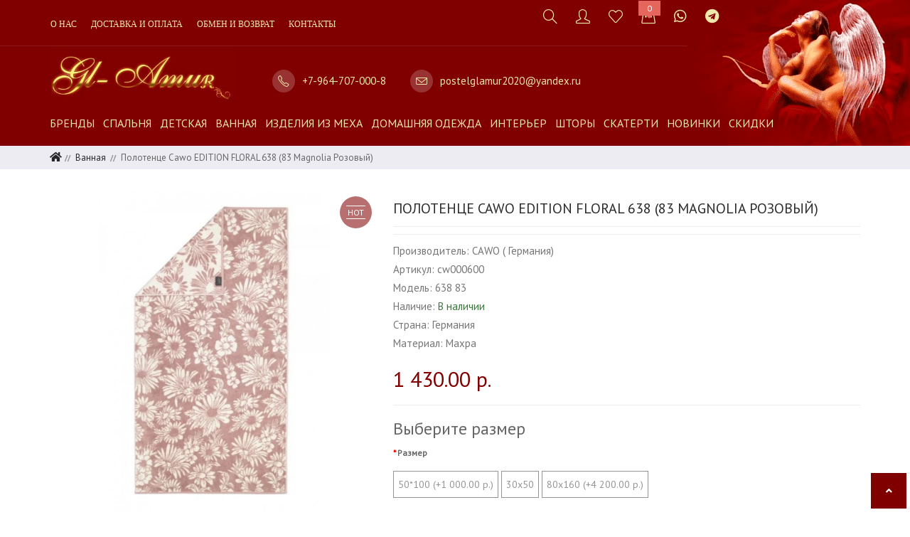

--- FILE ---
content_type: text/html; charset=utf-8
request_url: https://postelglamur.ru/vannaya/polotence-cawo-edition-floral-638-83-magnolia-rozovyj
body_size: 21984
content:
<!DOCTYPE html>
<!--[if IE]><![endif]-->
<!--[if IE 8 ]>
<html dir="ltr" lang="ru" class="ie8"><![endif]-->
<!--[if IE 9 ]>
<html dir="ltr" lang="ru" class="ie9"><![endif]-->
<!--[if (gt IE 9)|!(IE)]><!-->
<html dir="ltr" lang="ru">
<!--<![endif]-->
<head>

<meta name="google-site-verification" content="UYRj8A9x1umEd5xQ8FQVF-QOphAFPfMYSBsy4lA9NAI" />
	<meta charset="UTF-8"/>
	<meta name="viewport" content="width=device-width, initial-scale=1, maximum-scale=1">
	<meta http-equiv="X-UA-Compatible" content="IE=edge">
	<title>Полотенце Cawo EDITION FLORAL 638 (83 magnolia розовый)</title>
	<base href="https://postelglamur.ru/"/>

			<meta name="description" content="Купить Полотенца махровые,велюровые  Cawo (Германия )  в интернет магазине товаров для дома премиум класса.Доставка по всей России и зарубежью.Широкий выбор.Скидки"/>
			<meta property="og:title" content="Полотенце Cawo EDITION FLORAL 638 (83 magnolia розовый)"/>
	<meta property="og:type" content="website"/>
	<meta property="og:url" content="https://postelglamur.ru/vannaya/polotence-cawo-edition-floral-638-83-magnolia-rozovyj"/>
		<meta property="og:image" content="https://postelglamur.ru/image/cache/catalog/cawo2023/63883-900x900.jpg"/>
		<meta property="og:site_name" content="ПостельГламур - Интернет магазин элитного постельного белья."/>



<link media="none" onload="if(media == 'none') media='screen'" href="catalog/view/theme/supra/stylesheet/colors_store0.css?21012026060117"  rel="stylesheet" />
<link media="none" onload="if(media == 'none') media='screen'" href="catalog/view/theme/default/stylesheet/sdek.css"  rel="stylesheet" />
<link media="none" onload="if(media == 'none') media='screen'" href="catalog/view/javascript/jquery/datetimepicker/bootstrap-datetimepicker.min.css"  rel="stylesheet" />
<link media="none" onload="if(media == 'none') media='screen'" href="catalog/view/javascript/jquery/magnific/magnific-popup.css"  rel="stylesheet" />

<link href="https://postelglamur.ru/vannaya/polotence-cawo-edition-floral-638-83-magnolia-rozovyj" rel="canonical" />
<link href="https://postelglamur.ru/image/catalog/favi2.png" rel="icon" />



    <link rel="stylesheet" type="text/css" href="catalog/view/theme/supra/stylesheet/custom.css" />


<link rel="stylesheet" type="text/css" href="catalog/view/stylesheet/pdqo/vendor/magnific-popup/magnific-popup.min.css" />
<link rel="stylesheet" type="text/css" href="catalog/view/stylesheet/pdqo/vendor/animate/animate.min.css" />
<link rel="stylesheet" type="text/css" href="catalog/view/stylesheet/pdqo/pdqo.min.css" />
<link rel="stylesheet" type="text/css" href="catalog/view/stylesheet/pdqo/default.css" />
 
</head>
	<style>
		body {
			margin: 0;
		}

		.containers {
			overflow: hidden;
		}

		#invisin-load {
			background: url(../image/load.png) center no-repeat;
			height: 100%;
			width: 100%;
		}

		#preloader {
			background-color: #fff;
			bottom: 0;
			left: 0;
			position: fixed;
			right: 0;
			top: 0;
			z-index: 2147483647;
			width: 100%;
			height: 100%;
		}
	</style>
<body class="product-product-4356 template-default">
    <!-- Google Tag Manager (noscript) -->
<noscript><iframe src="https://www.googletagmanager.com/ns.html?id=GTM-TMLW3ZC"
height="0" width="0" style="display:none;visibility:hidden"></iframe></noscript>
<!-- End Google Tag Manager (noscript) -->
<div id="preloader">
    <div id="invisin-load"></div>
</div>
<div class="containers">
<nav id="mp-menu"  class="invis">
<ul>
	
		<li>
		<a href="/brands">Бренды</a>
	</li>
	
	<li> <a  class="" href="https://postelglamur.ru/spalnya/" >Спальня </a>
					<ul>
									<li> <a href="https://postelglamur.ru/spalnya/postelnoe-bele/" >Постельное белье</a>
													<ul>
																	<li class=""><a  href="https://postelglamur.ru/spalnya/postelnoe-bele/postelnoe-bele-germaniya/"> Белье Германия</a></li>
																	<li class=""><a  href="https://postelglamur.ru/spalnya/postelnoe-bele/postelnoe-bele-italiya/">Белье Италия</a></li>
																	<li class=""><a  href="https://postelglamur.ru/spalnya/postelnoe-bele/postelnoe-bele-shelk-kitaj/">Белье Китай</a></li>
																	<li class=""><a  href="https://postelglamur.ru/spalnya/postelnoe-bele/postelnoe-bele-portugaliya/">Белье Португалия</a></li>
																	<li class=""><a  href="https://postelglamur.ru/spalnya/postelnoe-bele/postelnoe-bele-franciya/">Белье Франция</a></li>
																	<li class=""><a  href="https://postelglamur.ru/spalnya/postelnoe-bele/odnotonnoe/">Однотонное</a></li>
																	<li class=""><a  href="https://postelglamur.ru/spalnya/postelnoe-bele/postelnoe-bele-15-spalnoe/"> Белье 1.5 спальное</a></li>
																	<li class=""><a  href="https://postelglamur.ru/spalnya/postelnoe-bele/bele-evro/">Белье Евро</a></li>
																	<li class=""><a  href="https://postelglamur.ru/spalnya/postelnoe-bele/bele-semejnoe/">Белье семейное</a></li>
																	<li class=""><a  href="https://postelglamur.ru/spalnya/postelnoe-bele/postelnoe-bele-220h240/">Белье 220х240</a></li>
																	<li class=""><a  href="https://postelglamur.ru/spalnya/postelnoe-bele/bambuk/">Лен</a></li>
																	<li class=""><a  href="https://postelglamur.ru/spalnya/postelnoe-bele/flanel/">Фланель </a></li>
																	<li class=""><a  href="https://postelglamur.ru/spalnya/postelnoe-bele/zhakkard/">Жаккард</a></li>
																	<li class=""><a  href="https://postelglamur.ru/spalnya/postelnoe-bele/satin/">Сатин</a></li>
																	<li class=""><a  href="https://postelglamur.ru/spalnya/postelnoe-bele/tencel-1/">Тенсель</a></li>
																	<li class=""><a  href="https://postelglamur.ru/spalnya/postelnoe-bele/prostyni/">Простыни</a></li>
																	<li class=""><a  href="https://postelglamur.ru/spalnya/postelnoe-bele/hlopok/">Хлопок</a></li>
																	<li class=""><a  href="https://postelglamur.ru/spalnya/postelnoe-bele/shelk-1/">Шелк</a></li>
															</ul>
											</li>
									<li> <a href="https://postelglamur.ru/spalnya/odeyala/" >Одеяла</a>
													<ul>
																	<li class=""><a  href="https://postelglamur.ru/spalnya/odeyala/15-spalnye/">1.5 спальные</a></li>
																	<li class=""><a  href="https://postelglamur.ru/spalnya/odeyala/odeyala-200h200/">Одеяла 200х200</a></li>
																	<li class=""><a  href="https://postelglamur.ru/spalnya/odeyala/odeyala-200h220/">Одеяла 200х220</a></li>
																	<li class=""><a  href="https://postelglamur.ru/spalnya/odeyala/odeyala-220h240/">Одеяла 220х240</a></li>
																	<li class=""><a  href="https://postelglamur.ru/spalnya/odeyala/odeyala-avstriya/">Одеяла Австрия</a></li>
																	<li class=""><a  href="https://postelglamur.ru/spalnya/odeyala/odeyala-germaniya/">Одеяла Германия</a></li>
																	<li class=""><a  href="https://postelglamur.ru/spalnya/odeyala/odeyala-italiya/">Одеяла Италия</a></li>
																	<li class=""><a  href="https://postelglamur.ru/spalnya/odeyala/odeyala-kitaj/">Одеяла Китай</a></li>
																	<li class=""><a  href="https://postelglamur.ru/spalnya/odeyala/odeyala-iz-verblyuzhej-shersti/">Верблюд</a></li>
																	<li class=""><a  href="https://postelglamur.ru/spalnya/odeyala/merinos/">Меринос</a></li>
																	<li class=""><a  href="https://postelglamur.ru/spalnya/odeyala/bambuk-1/">Бамбук</a></li>
																	<li class=""><a  href="https://postelglamur.ru/spalnya/odeyala/kashemir/">Кашемир</a></li>
																	<li class=""><a  href="https://postelglamur.ru/spalnya/odeyala/puh/">Пух</a></li>
																	<li class=""><a  href="https://postelglamur.ru/spalnya/odeyala/c-iskustvennym-napolnitelem/">Cинтетика</a></li>
																	<li class=""><a  href="https://postelglamur.ru/spalnya/odeyala/tencel/">Тенсель</a></li>
																	<li class=""><a  href="https://postelglamur.ru/spalnya/odeyala/hlopok-1/">Хлопок</a></li>
																	<li class=""><a  href="https://postelglamur.ru/spalnya/odeyala/sherst/">Шерсть</a></li>
																	<li class=""><a  href="https://postelglamur.ru/spalnya/odeyala/shyolk/">Шёлк</a></li>
															</ul>
											</li>
									<li> <a href="https://postelglamur.ru/spalnya/podushki/" >Подушки</a>
													<ul>
																	<li class=""><a  href="https://postelglamur.ru/spalnya/podushki/podushki-50h70/">Подушки 50х70</a></li>
																	<li class=""><a  href="https://postelglamur.ru/spalnya/podushki/podushki-50h90/">Подушки 50х90</a></li>
																	<li class=""><a  href="https://postelglamur.ru/spalnya/podushki/podushki-70h70/">Подушки 70х70</a></li>
																	<li class=""><a  href="https://postelglamur.ru/spalnya/podushki/podushki-avstriya/">Подушки Австрия </a></li>
																	<li class=""><a  href="https://postelglamur.ru/spalnya/podushki/podushki-germaniya/">Подушки Германия</a></li>
																	<li class=""><a  href="https://postelglamur.ru/spalnya/podushki/podushki-italiya/">Подушки Италия</a></li>
																	<li class=""><a  href="https://postelglamur.ru/spalnya/podushki/podushki-kitaj/">Подушки Китай</a></li>
																	<li class=""><a  href="https://postelglamur.ru/spalnya/podushki/ortopedicheskie/">Ортопедические</a></li>
																	<li class=""><a  href="https://postelglamur.ru/spalnya/podushki/zashchitnye-navolochki/">Защитные наволочки</a></li>
																	<li class=""><a  href="https://postelglamur.ru/spalnya/podushki/puh-1/">Пух</a></li>
																	<li class=""><a  href="https://postelglamur.ru/spalnya/podushki/s-iskuctvennym-napolnitelem/">С искуcтвенным наполнителем</a></li>
																	<li class=""><a  href="https://postelglamur.ru/spalnya/podushki/tencel-2/">Тенсель</a></li>
																	<li class=""><a  href="https://postelglamur.ru/spalnya/podushki/sherst-1/">Шерсть</a></li>
																	<li class=""><a  href="https://postelglamur.ru/spalnya/podushki/shyolk-1/">Шёлк</a></li>
															</ul>
											</li>
									<li> <a href="https://postelglamur.ru/spalnya/namatrasniki/" >Наматрасники</a>
													<ul>
																	<li class=""><a  href="https://postelglamur.ru/spalnya/namatrasniki/namatrasnik-140h200/">Наматрасник 140х200</a></li>
																	<li class=""><a  href="https://postelglamur.ru/spalnya/namatrasniki/namatrasniki-160h200/">Наматрасник 160х200</a></li>
																	<li class=""><a  href="https://postelglamur.ru/spalnya/namatrasniki/namatrasniki-180h200/">Наматрасник 180х200</a></li>
																	<li class=""><a  href="https://postelglamur.ru/spalnya/namatrasniki/namatrasnik-200h200/">Наматрасник 200х200</a></li>
																	<li class=""><a  href="https://postelglamur.ru/spalnya/namatrasniki/namatrasnik-90h200/">Наматрасник 90х200</a></li>
																	<li class=""><a  href="https://postelglamur.ru/spalnya/namatrasniki/namatrasnik-avstriya/">Наматрасник Австрия </a></li>
																	<li class=""><a  href="https://postelglamur.ru/spalnya/namatrasniki/namatrasnik-germaniya/">Наматрасник Германия</a></li>
																	<li class=""><a  href="https://postelglamur.ru/spalnya/namatrasniki/namatrasnik-kitaj/">Наматрасник Китай</a></li>
																	<li class=""><a  href="https://postelglamur.ru/spalnya/namatrasniki/toppery/">Топперы на матрас</a></li>
																	<li class=""><a  href="https://postelglamur.ru/spalnya/namatrasniki/zashchitnye-prostyni/">Защитные простыни</a></li>
																	<li class=""><a  href="https://postelglamur.ru/spalnya/namatrasniki/4-sezona/">4 сезона</a></li>
																	<li class=""><a  href="https://postelglamur.ru/spalnya/namatrasniki/puhovye/">Пуховые</a></li>
																	<li class=""><a  href="https://postelglamur.ru/spalnya/namatrasniki/s-iskusstvennym-napolnitelem/">С искусственным наполнителем</a></li>
																	<li class=""><a  href="https://postelglamur.ru/spalnya/namatrasniki/hlopok-3/">Хлопок</a></li>
																	<li class=""><a  href="https://postelglamur.ru/spalnya/namatrasniki/sherst-2/">Шерсть</a></li>
																	<li class=""><a  href="https://postelglamur.ru/spalnya/namatrasniki/shelk-2/">Шелк</a></li>
															</ul>
											</li>
									<li> <a href="https://postelglamur.ru/spalnya/pledy/" >Пледы</a>
													<ul>
																	<li class=""><a  href="https://postelglamur.ru/spalnya/pledy/moher/">Мохер</a></li>
																	<li class=""><a  href="https://postelglamur.ru/spalnya/pledy/otkrytaya-sherst/">Открытая шерсть</a></li>
																	<li class=""><a  href="https://postelglamur.ru/spalnya/pledy/pledy-15/">Пледы 1.5</a></li>
																	<li class=""><a  href="https://postelglamur.ru/spalnya/pledy/pledy-150h200/">Пледы 150х200</a></li>
																	<li class=""><a  href="https://postelglamur.ru/spalnya/pledy/pledy-200h220/">Пледы 200х220</a></li>
																	<li class=""><a  href="https://postelglamur.ru/spalnya/pledy/pledy-220h240/">Пледы 220х240</a></li>
																	<li class=""><a  href="https://postelglamur.ru/spalnya/pledy/pledy-240h260/">Пледы 240х260</a></li>
																	<li class=""><a  href="https://postelglamur.ru/spalnya/pledy/pledy-angliya/">Пледы Англия</a></li>
																	<li class=""><a  href="https://postelglamur.ru/spalnya/pledy/pledy-germaniya/">Пледы Германия</a></li>
																	<li class=""><a  href="https://postelglamur.ru/spalnya/pledy/pledy-daniya/">Пледы Дания</a></li>
																	<li class=""><a  href="https://postelglamur.ru/spalnya/pledy/pledy-ispaniya/">Пледы Испания</a></li>
																	<li class=""><a  href="https://postelglamur.ru/spalnya/pledy/pledy-italiya/">Пледы Италия</a></li>
																	<li class=""><a  href="https://postelglamur.ru/spalnya/pledy/pledy-portugaliya/">Пледы Португалия</a></li>
																	<li class=""><a  href="https://postelglamur.ru/spalnya/pledy/poliehster-1/">Полиэстер</a></li>
																	<li class=""><a  href="https://postelglamur.ru/spalnya/pledy/hlopok-4/">Хлопок</a></li>
																	<li class=""><a  href="https://postelglamur.ru/spalnya/pledy/sherst-3/">Шерсть</a></li>
																	<li class=""><a  href="https://postelglamur.ru/spalnya/pledy/shelk/">Шелк</a></li>
															</ul>
											</li>
									<li> <a href="https://postelglamur.ru/spalnya/pokryvala/" >Покрывала</a>
													<ul>
																	<li class=""><a  href="https://postelglamur.ru/spalnya/pokryvala/pokryvala-150h200/">Покрывала 150х200</a></li>
																	<li class=""><a  href="https://postelglamur.ru/spalnya/pokryvala/pokryvala-150h220/">Покрывала 150Х220</a></li>
																	<li class=""><a  href="https://postelglamur.ru/spalnya/pokryvala/pokryvala-200h220/">Покрывала 200Х220</a></li>
																	<li class=""><a  href="https://postelglamur.ru/spalnya/pokryvala/pokryvala-220h240/">Покрывала 220Х240</a></li>
																	<li class=""><a  href="https://postelglamur.ru/spalnya/pokryvala/pokryvala-230h230/">Покрывала 230Х230</a></li>
																	<li class=""><a  href="https://postelglamur.ru/spalnya/pokryvala/pokryvala-240h260/">Покрывала 240Х260</a></li>
																	<li class=""><a  href="https://postelglamur.ru/spalnya/pokryvala/pokryvala-260h260/">Покрывала 260Х260</a></li>
																	<li class=""><a  href="https://postelglamur.ru/spalnya/pokryvala/pokryvala-270h275/">Покрывала 270Х275</a></li>
																	<li class=""><a  href="https://postelglamur.ru/spalnya/pokryvala/pokryvala-germaniya/">Покрывала Германия</a></li>
																	<li class=""><a  href="https://postelglamur.ru/spalnya/pokryvala/pokryvala-ispaniya/">Покрывала Испания</a></li>
																	<li class=""><a  href="https://postelglamur.ru/spalnya/pokryvala/pokryvala-italiya/">Покрывала Италия</a></li>
																	<li class=""><a  href="https://postelglamur.ru/spalnya/pokryvala/pokryvala-portugaliya/">Покрывала Португалия</a></li>
																	<li class=""><a  href="https://postelglamur.ru/spalnya/pokryvala/pokryvala-franciya/">Покрывала Франция </a></li>
																	<li class=""><a  href="https://postelglamur.ru/spalnya/pokryvala/poliehster/">Полиэстер</a></li>
																	<li class=""><a  href="https://postelglamur.ru/spalnya/pokryvala/hlopok-2/">Хлопок</a></li>
															</ul>
											</li>
							</ul>
			</li>
	<li> <a  class="" href="https://postelglamur.ru/detskaya/" >Детская </a>
					<ul>
									<li> <a href="https://postelglamur.ru/detskaya/dlya-novorozhdennyh/" >Для новорожденных</a>
											</li>
									<li> <a href="https://postelglamur.ru/detskaya/detskie-odeyala/" >Детские одеяла</a>
											</li>
									<li> <a href="https://postelglamur.ru/detskaya/detskie-podushki/" >Детские подушки</a>
											</li>
									<li> <a href="https://postelglamur.ru/detskaya/pled-dlya-detej/" >Плед для детей</a>
											</li>
									<li> <a href="https://postelglamur.ru/detskaya/podrostkovoe-postelnoe-bele/" >Подростковое постельное белье</a>
											</li>
									<li> <a href="https://postelglamur.ru/detskaya/polotence-dlya-detej/" >Полотенце для детей</a>
											</li>
									<li> <a href="https://postelglamur.ru/detskaya/halaty-dlya-detej/" >Халаты для детей </a>
											</li>
							</ul>
			</li>
	<li> <a  class="" href="https://postelglamur.ru/vannaya/" >Ванная </a>
					<ul>
									<li> <a href="https://postelglamur.ru/vannaya/polotenca-dlya-nog/" >Полотенца для ног</a>
											</li>
									<li> <a href="https://postelglamur.ru/vannaya/tyurbany/" >Тюрбаны</a>
											</li>
									<li> <a href="https://postelglamur.ru/vannaya/kovriki-dlya-vannoj/" >Коврики для ванной</a>
											</li>
									<li> <a href="https://postelglamur.ru/vannaya/nabory-dlya-sauny/" >Наборы для сауны</a>
											</li>
									<li> <a href="https://postelglamur.ru/vannaya/polotenca/" >Полотенца</a>
											</li>
							</ul>
			</li>
	<li> <a  class="" href="https://postelglamur.ru/izdeliya-iz-mekha/" >Изделия из меха </a>
					<ul>
									<li> <a href="https://postelglamur.ru/izdeliya-iz-mekha/zhilety-iz-shersti/" >Жилеты из шерсти</a>
											</li>
									<li> <a href="https://postelglamur.ru/izdeliya-iz-mekha/namatrasniki-iz-otkrytoj-shersti/" >Наматрасники из открытой шерсти</a>
											</li>
									<li> <a href="https://postelglamur.ru/izdeliya-iz-mekha/odeyala-iz-otkrytoj-shersti/" >Одеяла из открытой шерсти</a>
											</li>
									<li> <a href="https://postelglamur.ru/izdeliya-iz-mekha/pledy-iz-otkrytoj-shersti/" >Пледы из открытой шерсти</a>
											</li>
									<li> <a href="https://postelglamur.ru/izdeliya-iz-mekha/halaty-iz-shersti/" >Халаты из шерсти</a>
											</li>
							</ul>
			</li>
	<li> <a  class="" href="https://postelglamur.ru/domashnyaya-odezhda/" >Домашняя одежда </a>
					<ul>
									<li> <a href="https://postelglamur.ru/domashnyaya-odezhda/muzhskie-halaty/" >Мужские халаты</a>
											</li>
									<li> <a href="https://postelglamur.ru/domashnyaya-odezhda/plyazhnaya-odezhda/" >Пляжная одежда</a>
											</li>
									<li> <a href="https://postelglamur.ru/domashnyaya-odezhda/zhenskie-halaty/" >Женские халаты</a>
											</li>
									<li> <a href="https://postelglamur.ru/domashnyaya-odezhda/muzhskie-pizhamy/" >Мужские пижамы</a>
											</li>
									<li> <a href="https://postelglamur.ru/domashnyaya-odezhda/zhenskie-pizhamy/" >Женские пижамы</a>
											</li>
									<li> <a href="https://postelglamur.ru/domashnyaya-odezhda/odezhda-dlya-doma/" >Одежда для дома</a>
											</li>
									<li> <a href="https://postelglamur.ru/domashnyaya-odezhda/sorochki/" >Сорочки</a>
											</li>
							</ul>
			</li>
	<li> <a  class="" href="https://postelglamur.ru/aksessuary/" >Интерьер </a>
					<ul>
									<li> <a href="https://postelglamur.ru/aksessuary/aromatnye-svechi/" >Ароматные свечи </a>
											</li>
									<li> <a href="https://postelglamur.ru/aksessuary/vazy-farfor/" >Вазы фарфор</a>
											</li>
									<li> <a href="https://postelglamur.ru/aksessuary/matrasy/" >Матрасы</a>
											</li>
									<li> <a href="https://postelglamur.ru/aksessuary/posuda-farfor/" >Посуда керамика</a>
											</li>
									<li> <a href="https://postelglamur.ru/aksessuary/posuda-steklo/" >Посуда стекло</a>
											</li>
									<li> <a href="https://postelglamur.ru/aksessuary/posuda-farfor-1/" >Посуда фарфор</a>
											</li>
									<li> <a href="https://postelglamur.ru/aksessuary/posuda-hrustal/" >Посуда хрусталь</a>
											</li>
									<li> <a href="https://postelglamur.ru/aksessuary/kuhonnye-polotenca/" >Кухонные полотенца</a>
											</li>
									<li> <a href="https://postelglamur.ru/aksessuary/kosmetichki/" >Косметички</a>
											</li>
									<li> <a href="https://postelglamur.ru/aksessuary/prochee/" >Прочее</a>
											</li>
							</ul>
			</li>
	<li> <a  class="" href="https://postelglamur.ru/shtory/" >Шторы </a>
			</li>
	<li> <a  class="" href="https://postelglamur.ru/skaterti/" >Скатерти </a>
					<ul>
									<li> <a href="https://postelglamur.ru/skaterti/dorozhki/" >Дорожки</a>
											</li>
									<li> <a href="https://postelglamur.ru/skaterti/podtarelniki/" >Подтарельники</a>
											</li>
									<li> <a href="https://postelglamur.ru/skaterti/salfetki/" >Салфетки</a>
											</li>
							</ul>
			</li>
	<li> <a  class="" href="https://postelglamur.ru/novinki/" >Новинки </a>
			</li>
	<li> <a  class="" href="https://postelglamur.ru/skidki/" >Скидки </a>
			</li>
			<li><a href="about-us">О нас</a></li>
				<li><a href="shipment">Доставка и оплата</a></li>
				<li><a href="return-n-exchange">Обмен и возврат</a></li>
				<li><a href="contacts">Контакты</a></li>
			</ul>
</nav>

<div class="scroller">
<div class="scroller-inner">
<header>

	<div id="logo-mob">
									<a href="https://postelglamur.ru/"><img src="https://postelglamur.ru/image/catalog/logo-glamour.jpg" title="ПостельГламур - Интернет магазин элитного постельного белья." alt="ПостельГламур - Интернет магазин элитного постельного белья." class="img-responsive" /></a>
							</div>

	<div class="template-default" id="headerTools">
		<div class="header">
			<div class="header-page clearfix">
				<div class="header-setting header-search">
					<div class="settting-switcher" id="resto">
						<div class="dropdown-toggle">
							<div class="icon-setting"><a  onClick="GlamurScripts.showRes('resto');"><i class="icon-magnifier icons"></i></a></div>
						</div>
						<div class="dispaly-seach dropdown-switcher"> <div id="search" class="form-search clearfix"> 
	<input  type="text" name="search" value="" placeholder="Поиск товара по каталогу" class="input-text" />
	<select name="categ" class="search-sel" style="">
        <option value="0">Выбрать</option>
        							<option style="background:#fff; color: #333; border:none" value="20">Спальня</option>
												<option style="background:#fff; color: #333; border:none" value="18">Детская</option>
												<option style="background:#fff; color: #333; border:none" value="25">Ванная</option>
												<option style="background:#fff; color: #333; border:none" value="72">Изделия из меха</option>
												<option style="background:#fff; color: #333; border:none" value="68">Домашняя одежда</option>
												<option style="background:#fff; color: #333; border:none" value="108">Интерьер</option>
												<option style="background:#fff; color: #333; border:none" value="34">Шторы</option>
												<option style="background:#fff; color: #333; border:none" value="78">Скатерти</option>
												<option style="background:#fff; color: #333; border:none" value="136">Новинки</option>
												<option style="background:#fff; color: #333; border:none" value="137">Скидки</option>
						</select>
    <button type="submit" class="button"><span><span><i class="icon-magnifier icons"></i></span></span></button>
</div><!--- .form-search --> </div>
					</div>
				</div>
				
				<div class="header-setting header-set">
					<div class="settting-switcher">
						<div class="dropdown-toggle">
							<div class="icon-setting"><a href="https://postelglamur.ru/my-account/" title="Личный кабинет"><i class="icon-user icons"></i></a></div>
						</div>
					</div>
				</div>

				<div class="header-setting header-set">
					<div class="settting-switcher">
						<div class="dropdown-toggle">
							<div class="icon-setting"><a href="https://postelglamur.ru/wishlist/" title="Мои закладки (0)"><i class="icon-heart icons"></i></a></div>
						</div>
					</div>
				</div>

				<div class="miniCartWrap">  </div>

				<div class="header-setting header-set" id="cart">
    <div class="settting-switcher" id="topCart">
        <div class="dropdown-toggle">
            <div class="icon-setting">
                <a onclick="GlamurScripts.showRes('topCart')" title="Корзина" href="/cart"><i class="icon-handbag icons"></i></a>
                <div class="cartSummary">
                    <div class="cart-header">
                        <span class="zero"><span id="cart-total">0</span> </span>
                    </div>
                </div>
            </div>
            <div class="display-cart dropdown-switcher">

                <div class="mini-maincart">
                    <div class="mini-contentCart">
                        <div class="block-content">
                            
                            <ol class="mini-products-list clearfix">

                                <li>

                                    <p class="text-center">В корзине пусто!</p>
                                </li>
                            </ol>
                                                    </div>
                    </div><!--- .mini-contentCart -->
                </div><!--- .mini-maincart -->

            </div>
        </div>
    </div>
</div>




<!-- Modal -->

				<!-- <div class="header-setting header-set">
					<div class="settting-switcher" id="topSharing">
						<div class="dropdown-toggle">
							<div class="icon-setting">
							    <a onClick="GlamurScripts.showRes('topSharing')"><i class="icon-share icons"></i></a>


							    </div>
							<div class="display-sharing dropdown-switcher">
								<div class="ya-share2" data-services="vkontakte,facebook,viber,whatsapp"></div>
							</div>
						</div>
					</div>
				</div> -->
<div class="header-setting header-set">
					<div class="settting-switcher">
						<div class="dropdown-toggle">
							<div class="icon-setting"><a href="https://api.whatsapp.com/send?phone=79647070008" title="Написать в WhatsApp"><i class="fab fa-whatsapp fa-2x icons"></i></a></div>
						</div>
					</div>
				</div>
				<!--
				<div class="header-setting header-set">
					<div class="settting-switcher">
						<div class="dropdown-toggle">
							<div class="icon-setting"><a href="viber://add?number=79647070008" title="Написать в Viber"><i class="fab fa-viber fa-2x icons"></i></a></div>
						</div>
					</div>
				</div>
				-->
				
				<div class="header-setting header-set">
					<div class="settting-switcher">
						<div class="dropdown-toggle">
							<div class="icon-setting"><a href="https://t.me/+79647070008" title="Написать в Telegram"><i class="fab fa-telegram fa-2x icons"></i></a></div>
						</div>
					</div>
				</div>
				
				<div class="header-setting header-set">
					<div class="settting-switcher">
						<div class="dropdown-toggle">
							<div class="icon-setting"><a href="https://max.ru/+79647070008" title="Написать в Max"><i class="fab fa-max fa-2x icons"></i></a></div>
						</div>
					</div>
				</div>
				
				

							</div>
		</div>
	</div>

	<div class="header-container header-color color gl-top">
		<div class="header_full">
			<div class="header">
				<div class="header-bottom">
					<div class="container">
						<div class="row">
							<div class="header-config-bg">
								<div class="header-wrapper-bottom">
									<div class="custom-menu col-lg-12">
																				<div class="wrap-menu">
											<div class="container">
												<nav id="menuTop" class="navbar">
													<div class="collapse navbar-collapse navbar-ex1-collapse">
														<ul class="nav navbar-nav">
																																													<li><a href="about-us">О нас</a></li>
																																													<li><a href="shipment">Доставка и оплата</a></li>
																																													<li><a href="return-n-exchange">Обмен и возврат</a></li>
																																													<li><a href="contacts">Контакты</a></li>
																																																																										</ul>
													</div>
												</nav>
											</div>
										</div>
																			</div>
								</div>
							</div>
						</div>
					</div>
				</div>
			</div>
		</div>
	</div>

	<div class="header-container color gl-logo">
		<div class="container">
			<div id="logo">
        <div id="logo"><a href="https://postelglamur.ru/"><img src="https://postelglamur.ru/image/catalog/logo-glamour.jpg" title="ПостельГламур - Интернет магазин элитного постельного белья." alt="ПостельГламур - Интернет магазин элитного постельного белья." /></a></div>
			</div>
			<address>
				<a href="tel:+79647070008"><i class="icon-phone icons"></i>+7-964-707-000-8</a>				<a class="email-main" href="mailto:zakaz@postelglamur.ru"><i class="icon-envelope icons"></i>postelglamur2020@yandex.ru</a>
			</address>

		</div>
	</div>

	<div class="header-container header-color color" id="stick">
		<div class="header_full">
			<div class="header">
				<div class="header-bottom">
					<div class="container">
						<div class="row">
							<div class="header-config-bg">
								<div class="header-wrapper-bottom">
									<div class="custom-menu col-lg-12">
																					<div class="wrap-menu">
												<div class="container">
													<a  href="#mp-menu" class="menu-trigger "><i class="icon-menu icons"></i> <span class="">Каталог</span></a>

														<nav id="menu" class="navbar">
															<div class="collapse navbar-collapse navbar-ex1-collapse">
																<ul class="nav navbar-nav">
																	
																																		<li class="dropdown menu-first">
																		<a class="dropdown-toggle" data-toggle="dropdown" href="/brands">Бренды</a>

																		<div class="dropdown-menu fadeInUp animated menu-them wide">
																			<div class="dropdown-inner">
																				<ul class="list-unstyled gl-manufacturers">
																																										<li>
																						<a class="manufac-menu" href="https://postelglamur.ru/abysshabidecor-portugaliya">
																						<span class="hidden-xs hidden-sm">
																							<img class="opacityhv manimgmen" src="https://postelglamur.ru/image/cache/catalog/brands/abyss--habidecor-100x100.jpg" alt="Abyss&amp;Habidecor (Португалия)" title="Abyss&amp;Habidecor (Португалия)" >
																						</span>
																							Abyss&amp;Habidecor (Португалия)</a>
																					</li>
																																										<li>
																						<a class="manufac-menu" href="https://postelglamur.ru/alexandre-turpault-franciya">
																						<span class="hidden-xs hidden-sm">
																							<img class="opacityhv manimgmen" src="https://postelglamur.ru/image/cache/catalog/alexandreturpault/alexandreturpault-100x100.png" alt="Alexandre Turpault (Франция)" title="Alexandre Turpault (Франция)" >
																						</span>
																							Alexandre Turpault (Франция)</a>
																					</li>
																																										<li>
																						<a class="manufac-menu" href="https://postelglamur.ru/aquanova-belgiya">
																						<span class="hidden-xs hidden-sm">
																							<img class="opacityhv manimgmen" src="https://postelglamur.ru/image/cache/catalog/brands/aquanovalogo-100x100.jpg" alt="Aquanova (Бельгия)" title="Aquanova (Бельгия)" >
																						</span>
																							Aquanova (Бельгия)</a>
																					</li>
																																										<li>
																						<a class="manufac-menu" href="https://postelglamur.ru/arte-italica-italiya">
																						<span class="hidden-xs hidden-sm">
																							<img class="opacityhv manimgmen" src="https://postelglamur.ru/image/cache/catalog/brands/arteitalica-100x100.jpg" alt="Arte Italica (Италия)" title="Arte Italica (Италия)" >
																						</span>
																							Arte Italica (Италия)</a>
																					</li>
																																										<li>
																						<a class="manufac-menu" href="https://postelglamur.ru/arte-pura-italiya">
																						<span class="hidden-xs hidden-sm">
																							<img class="opacityhv manimgmen" src="https://postelglamur.ru/image/cache/catalog/brands/logo-pura-arte-100x100.jpg" alt="Arte Pura (Италия)" title="Arte Pura (Италия)" >
																						</span>
																							Arte Pura (Италия)</a>
																					</li>
																																										<li>
																						<a class="manufac-menu" href="https://postelglamur.ru/asabella-italiya">
																						<span class="hidden-xs hidden-sm">
																							<img class="opacityhv manimgmen" src="https://postelglamur.ru/image/cache/catalog/brands/asabella-100x100.png" alt="Asabella (Италия)" title="Asabella (Италия)" >
																						</span>
																							Asabella (Италия)</a>
																					</li>
																																										<li>
																						<a class="manufac-menu" href="https://postelglamur.ru/biederlack-germaniya">
																						<span class="hidden-xs hidden-sm">
																							<img class="opacityhv manimgmen" src="https://postelglamur.ru/image/cache/catalog/brands/biederlack-100x100.jpg" alt="Biederlack (Германия)" title="Biederlack (Германия)" >
																						</span>
																							Biederlack (Германия)</a>
																					</li>
																																										<li>
																						<a class="manufac-menu" href="https://postelglamur.ru/blanc-des-vosges-franciya">
																						<span class="hidden-xs hidden-sm">
																							<img class="opacityhv manimgmen" src="https://postelglamur.ru/image/cache/catalog/brands/blanc-des-vosges-100x100.jpg" alt="Blanc des Vosges (Франция)" title="Blanc des Vosges (Франция)" >
																						</span>
																							Blanc des Vosges (Франция)</a>
																					</li>
																																										<li>
																						<a class="manufac-menu" href="https://postelglamur.ru/blugirl-italiya">
																						<span class="hidden-xs hidden-sm">
																							<img class="opacityhv manimgmen" src="https://postelglamur.ru/image/cache/catalog/brands/blugirl-100x100.png" alt="Blugirl (Италия)" title="Blugirl (Италия)" >
																						</span>
																							Blugirl (Италия)</a>
																					</li>
																																										<li>
																						<a class="manufac-menu" href="https://postelglamur.ru/blumarine-italiya">
																						<span class="hidden-xs hidden-sm">
																							<img class="opacityhv manimgmen" src="https://postelglamur.ru/image/cache/catalog/brands/blumarine-100x100.jpg" alt="Blumarine (Италия)" title="Blumarine (Италия)" >
																						</span>
																							Blumarine (Италия)</a>
																					</li>
																																										<li>
																						<a class="manufac-menu" href="https://postelglamur.ru/bohmerwald-germaniya">
																						<span class="hidden-xs hidden-sm">
																							<img class="opacityhv manimgmen" src="https://postelglamur.ru/image/cache/catalog/bohmerwald/bohmerwald-100x100.jpg" alt="Bohmerwald (Германия)" title="Bohmerwald (Германия)" >
																						</span>
																							Bohmerwald (Германия)</a>
																					</li>
																																										<li>
																						<a class="manufac-menu" href="https://postelglamur.ru/bonsonno-italiya">
																						<span class="hidden-xs hidden-sm">
																							<img class="opacityhv manimgmen" src="https://postelglamur.ru/image/cache/catalog/brands/bonsonno_0_133299-100x100.jpg" alt="Bonsonno (Италия)" title="Bonsonno (Италия)" >
																						</span>
																							Bonsonno (Италия)</a>
																					</li>
																																										<li>
																						<a class="manufac-menu" href="https://postelglamur.ru/brinkhaus-germaniya">
																						<span class="hidden-xs hidden-sm">
																							<img class="opacityhv manimgmen" src="https://postelglamur.ru/image/cache/catalog/brands/brinkhaus-100x100.jpg" alt="Brinkhaus (Германия)" title="Brinkhaus (Германия)" >
																						</span>
																							Brinkhaus (Германия)</a>
																					</li>
																																										<li>
																						<a class="manufac-menu" href="https://postelglamur.ru/brun-de-vian-tiran-franciya">
																						<span class="hidden-xs hidden-sm">
																							<img class="opacityhv manimgmen" src="https://postelglamur.ru/image/cache/catalog/brundevian-tiran/brundevian-tiran-100x100.jpg" alt="Brun De Vian-Tiran (Франция)" title="Brun De Vian-Tiran (Франция)" >
																						</span>
																							Brun De Vian-Tiran (Франция)</a>
																					</li>
																																										<li>
																						<a class="manufac-menu" href="https://postelglamur.ru/bugatti-germaniya">
																						<span class="hidden-xs hidden-sm">
																							<img class="opacityhv manimgmen" src="https://postelglamur.ru/image/cache/catalog/brands/bugatti-100x100.jpg" alt="Bugatti (Германия) " title="Bugatti (Германия) " >
																						</span>
																							Bugatti (Германия) </a>
																					</li>
																																										<li>
																						<a class="manufac-menu" href="https://postelglamur.ru/carrara-italiya">
																						<span class="hidden-xs hidden-sm">
																							<img class="opacityhv manimgmen" src="https://postelglamur.ru/image/cache/catalog/brands/carrara_logo1-100x100.jpg" alt="Carrara (Италия)" title="Carrara (Италия)" >
																						</span>
																							Carrara (Италия)</a>
																					</li>
																																										<li>
																						<a class="manufac-menu" href="https://postelglamur.ru/cawo-germaniya">
																						<span class="hidden-xs hidden-sm">
																							<img class="opacityhv manimgmen" src="https://postelglamur.ru/image/cache/catalog/brands/cowo-100x100.jpg" alt="CAWO ( Германия)" title="CAWO ( Германия)" >
																						</span>
																							CAWO ( Германия)</a>
																					</li>
																																										<li>
																						<a class="manufac-menu" href="https://postelglamur.ru/celestine-germaniya">
																						<span class="hidden-xs hidden-sm">
																							<img class="opacityhv manimgmen" src="https://postelglamur.ru/image/cache/catalog/brands/celestine-100x100.jpg" alt="Celestine (Германия)" title="Celestine (Германия)" >
																						</span>
																							Celestine (Германия)</a>
																					</li>
																																										<li>
																						<a class="manufac-menu" href="https://postelglamur.ru/christian-fischbacher-shvejcariya">
																						<span class="hidden-xs hidden-sm">
																							<img class="opacityhv manimgmen" src="https://postelglamur.ru/image/cache/catalog/brands/christianfichbacher-100x100.jpg" alt="Christian Fischbacher (Швейцария)" title="Christian Fischbacher (Швейцария)" >
																						</span>
																							Christian Fischbacher (Швейцария)</a>
																					</li>
																																										<li>
																						<a class="manufac-menu" href="https://postelglamur.ru/creazioni-artistiche-italiya">
																						<span class="hidden-xs hidden-sm">
																							<img class="opacityhv manimgmen" src="https://postelglamur.ru/image/cache/catalog/brands/creazioneartistiche-100x100.jpg" alt="Creazioni Artistiche (Италия)" title="Creazioni Artistiche (Италия)" >
																						</span>
																							Creazioni Artistiche (Италия)</a>
																					</li>
																																										<li>
																						<a class="manufac-menu" href="https://postelglamur.ru/curt-bauer-germaniya">
																						<span class="hidden-xs hidden-sm">
																							<img class="opacityhv manimgmen" src="https://postelglamur.ru/image/cache/catalog/brands/curt-bauer-logo-100x100.jpg" alt="Curt Bauer (Германия)" title="Curt Bauer (Германия)" >
																						</span>
																							Curt Bauer (Германия)</a>
																					</li>
																																										<li>
																						<a class="manufac-menu" href="https://postelglamur.ru/cyber-jammies-angliya">
																						<span class="hidden-xs hidden-sm">
																							<img class="opacityhv manimgmen" src="https://postelglamur.ru/image/cache/catalog/cyber/cyberjammies-100x100.jpg" alt="Cyber Jammies (Англия)" title="Cyber Jammies (Англия)" >
																						</span>
																							Cyber Jammies (Англия)</a>
																					</li>
																																										<li>
																						<a class="manufac-menu" href="https://postelglamur.ru/dloale-franciya">
																						<span class="hidden-xs hidden-sm">
																							<img class="opacityhv manimgmen" src="https://postelglamur.ru/image/cache/catalog/brands/dloale-100x100.jpg" alt="D'loale ( Франция)" title="D'loale ( Франция)" >
																						</span>
																							D'loale ( Франция)</a>
																					</li>
																																										<li>
																						<a class="manufac-menu" href="https://postelglamur.ru/devilla-portugaliya">
																						<span class="hidden-xs hidden-sm">
																							<img class="opacityhv manimgmen" src="https://postelglamur.ru/image/cache/catalog/brands/devilla-100x100.png" alt="Devilla (Португалия) " title="Devilla (Португалия) " >
																						</span>
																							Devilla (Португалия) </a>
																					</li>
																																										<li>
																						<a class="manufac-menu" href="https://postelglamur.ru/di-benedetto-italiya">
																						<span class="hidden-xs hidden-sm">
																							<img class="opacityhv manimgmen" src="https://postelglamur.ru/image/cache/catalog/brands/dibenedetto-100x100.jpg" alt="Di Benedetto (Италия)" title="Di Benedetto (Италия)" >
																						</span>
																							Di Benedetto (Италия)</a>
																					</li>
																																										<li>
																						<a class="manufac-menu" href="https://postelglamur.ru/diesel-italiya">
																						<span class="hidden-xs hidden-sm">
																							<img class="opacityhv manimgmen" src="https://postelglamur.ru/image/cache/catalog/palombela/diesel-100x100.jpg" alt="Diesel (Италия)" title="Diesel (Италия)" >
																						</span>
																							Diesel (Италия)</a>
																					</li>
																																										<li>
																						<a class="manufac-menu" href="https://postelglamur.ru/dkny">
																						<span class="hidden-xs hidden-sm">
																							<img class="opacityhv manimgmen" src="https://postelglamur.ru/image/cache/catalog/dkny/dkny-100x100.png" alt="DKNY" title="DKNY" >
																						</span>
																							DKNY</a>
																					</li>
																																										<li>
																						<a class="manufac-menu" href="https://postelglamur.ru/eagle-germaniya">
																						<span class="hidden-xs hidden-sm">
																							<img class="opacityhv manimgmen" src="https://postelglamur.ru/image/cache/catalog/brands/logo_eagle-textilmanufaktur-100x100.jpg" alt="Eagle (Германия)" title="Eagle (Германия)" >
																						</span>
																							Eagle (Германия)</a>
																					</li>
																																										<li>
																						<a class="manufac-menu" href="https://postelglamur.ru/emporio-armani-italiya">
																						<span class="hidden-xs hidden-sm">
																							<img class="opacityhv manimgmen" src="" alt="Emporio Armani (Италия)" title="Emporio Armani (Италия)" >
																						</span>
																							Emporio Armani (Италия)</a>
																					</li>
																																										<li>
																						<a class="manufac-menu" href="https://postelglamur.ru/eri-germaniya">
																						<span class="hidden-xs hidden-sm">
																							<img class="opacityhv manimgmen" src="https://postelglamur.ru/image/cache/catalog/brands/eri-textiles-1402395755-100x100.jpg" alt="Eri (Германия)" title="Eri (Германия)" >
																						</span>
																							Eri (Германия)</a>
																					</li>
																																										<li>
																						<a class="manufac-menu" href="https://postelglamur.ru/fl-homeland-greciya">
																						<span class="hidden-xs hidden-sm">
																							<img class="opacityhv manimgmen" src="https://postelglamur.ru/image/cache/catalog/brands/fl-100x100.jpg" alt="F&amp;L Homeland (Греция)" title="F&amp;L Homeland (Греция)" >
																						</span>
																							F&amp;L Homeland (Греция)</a>
																					</li>
																																										<li>
																						<a class="manufac-menu" href="https://postelglamur.ru/feiler-germaniya">
																						<span class="hidden-xs hidden-sm">
																							<img class="opacityhv manimgmen" src="https://postelglamur.ru/image/cache/catalog/brands/feiler-100x100.jpg" alt="Feiler (Германия)" title="Feiler (Германия)" >
																						</span>
																							Feiler (Германия)</a>
																					</li>
																																										<li>
																						<a class="manufac-menu" href="https://postelglamur.ru/feraud-franciya">
																						<span class="hidden-xs hidden-sm">
																							<img class="opacityhv manimgmen" src="https://postelglamur.ru/image/cache/catalog/brands/feraud-100x100.jpg" alt="Feraud (Франция)" title="Feraud (Франция)" >
																						</span>
																							Feraud (Франция)</a>
																					</li>
																																										<li>
																						<a class="manufac-menu" href="https://postelglamur.ru/flora-lastraioli">
																						<span class="hidden-xs hidden-sm">
																							<img class="opacityhv manimgmen" src="https://postelglamur.ru/image/cache/catalog/brands/floralastraioli-100x100.jpg" alt="Flora Lastraioli (Италия)" title="Flora Lastraioli (Италия)" >
																						</span>
																							Flora Lastraioli (Италия)</a>
																					</li>
																																										<li>
																						<a class="manufac-menu" href="https://postelglamur.ru/formesse-germaniya">
																						<span class="hidden-xs hidden-sm">
																							<img class="opacityhv manimgmen" src="https://postelglamur.ru/image/cache/catalog/brands/formesse_logoslogan_rgb_2_1_1_1_1_1_1-100x100.jpg" alt="Formesse (Германия)" title="Formesse (Германия)" >
																						</span>
																							Formesse (Германия)</a>
																					</li>
																																										<li>
																						<a class="manufac-menu" href="https://postelglamur.ru/garnier-thiebaut-franciya">
																						<span class="hidden-xs hidden-sm">
																							<img class="opacityhv manimgmen" src="https://postelglamur.ru/image/cache/catalog/brands/logo_garnier-thiebaut-100x100.jpg" alt="Garnier Thiebaut ( Франция)" title="Garnier Thiebaut ( Франция)" >
																						</span>
																							Garnier Thiebaut ( Франция)</a>
																					</li>
																																										<li>
																						<a class="manufac-menu" href="https://postelglamur.ru/german-grass-avstriya">
																						<span class="hidden-xs hidden-sm">
																							<img class="opacityhv manimgmen" src="https://postelglamur.ru/image/cache/catalog/brands/german-grass-100x100.jpg" alt="German Grass (Австрия)" title="German Grass (Австрия)" >
																						</span>
																							German Grass (Австрия)</a>
																					</li>
																																										<li>
																						<a class="manufac-menu" href="https://postelglamur.ru/gianatonio-a-paladini">
																						<span class="hidden-xs hidden-sm">
																							<img class="opacityhv manimgmen" src="https://postelglamur.ru/image/cache/catalog/palandini/paladini-100x100.jpg" alt="Gianatonio A. Paladini" title="Gianatonio A. Paladini" >
																						</span>
																							Gianatonio A. Paladini</a>
																					</li>
																																										<li>
																						<a class="manufac-menu" href="https://postelglamur.ru/graccioza-portugaliya">
																						<span class="hidden-xs hidden-sm">
																							<img class="opacityhv manimgmen" src="https://postelglamur.ru/image/cache/catalog/catalog/grazioza/graccioza-100x100.jpg" alt="Graccioza (Португалия)" title="Graccioza (Португалия)" >
																						</span>
																							Graccioza (Португалия)</a>
																					</li>
																																										<li>
																						<a class="manufac-menu" href="https://postelglamur.ru/graziano-italiya">
																						<span class="hidden-xs hidden-sm">
																							<img class="opacityhv manimgmen" src="https://postelglamur.ru/image/cache/catalog/brands/graziano-100x100.jpg" alt="Graziano (Италия)" title="Graziano (Италия)" >
																						</span>
																							Graziano (Италия)</a>
																					</li>
																																										<li>
																						<a class="manufac-menu" href="https://postelglamur.ru/guy-laroche-franciya">
																						<span class="hidden-xs hidden-sm">
																							<img class="opacityhv manimgmen" src="https://postelglamur.ru/image/cache/catalog/brands/guy_laroche-100x100.jpg" alt="Guy Laroche (Франция)" title="Guy Laroche (Франция)" >
																						</span>
																							Guy Laroche (Франция)</a>
																					</li>
																																										<li>
																						<a class="manufac-menu" href="https://postelglamur.ru/hefel-avstriya">
																						<span class="hidden-xs hidden-sm">
																							<img class="opacityhv manimgmen" src="https://postelglamur.ru/image/cache/catalog/brands/hefel-100x100.jpg" alt="Hefel (Австрия) " title="Hefel (Австрия) " >
																						</span>
																							Hefel (Австрия) </a>
																					</li>
																																										<li>
																						<a class="manufac-menu" href="https://postelglamur.ru/irisette-germaniya">
																						<span class="hidden-xs hidden-sm">
																							<img class="opacityhv manimgmen" src="https://postelglamur.ru/image/cache/catalog/brands/irisette-198x100-100x100.gif" alt="Irisette (Германия)" title="Irisette (Германия)" >
																						</span>
																							Irisette (Германия)</a>
																					</li>
																																										<li>
																						<a class="manufac-menu" href="https://postelglamur.ru/jan-paul-barnard-yuar">
																						<span class="hidden-xs hidden-sm">
																							<img class="opacityhv manimgmen" src="https://postelglamur.ru/image/cache/catalog/brands/janpaulbarnard-100x100.jpg" alt="Jan Paul Barnard (ЮАР)" title="Jan Paul Barnard (ЮАР)" >
																						</span>
																							Jan Paul Barnard (ЮАР)</a>
																					</li>
																																										<li>
																						<a class="manufac-menu" href="https://postelglamur.ru/joop-germaniya">
																						<span class="hidden-xs hidden-sm">
																							<img class="opacityhv manimgmen" src="https://postelglamur.ru/image/cache/catalog/brands/joop%21-100x100.jpg" alt="Joop (Германия)" title="Joop (Германия)" >
																						</span>
																							Joop (Германия)</a>
																					</li>
																																										<li>
																						<a class="manufac-menu" href="https://postelglamur.ru/kauffmann-germaniya">
																						<span class="hidden-xs hidden-sm">
																							<img class="opacityhv manimgmen" src="https://postelglamur.ru/image/cache/catalog/brands/20244_kauffmann-100x100.jpg" alt="Kauffmann (Германия)" title="Kauffmann (Германия)" >
																						</span>
																							Kauffmann (Германия)</a>
																					</li>
																																										<li>
																						<a class="manufac-menu" href="https://postelglamur.ru/kenzo-franciya">
																						<span class="hidden-xs hidden-sm">
																							<img class="opacityhv manimgmen" src="https://postelglamur.ru/image/cache/catalog/kenzo/kenzo-100x100.jpg" alt="Kenzo (Франция)" title="Kenzo (Франция)" >
																						</span>
																							Kenzo (Франция)</a>
																					</li>
																																										<li>
																						<a class="manufac-menu" href="https://postelglamur.ru/knsemller-germaniya">
																						<span class="hidden-xs hidden-sm">
																							<img class="opacityhv manimgmen" src="https://postelglamur.ru/image/cache/catalog/kunsumuller/logo_kuensemueller-100x100.png" alt="Künsemüller (Германия)" title="Künsemüller (Германия)" >
																						</span>
																							Künsemüller (Германия)</a>
																					</li>
																																										<li>
																						<a class="manufac-menu" href="https://postelglamur.ru/la-perla-italiya">
																						<span class="hidden-xs hidden-sm">
																							<img class="opacityhv manimgmen" src="https://postelglamur.ru/image/cache/catalog/brands/laperla-logo-1920x330-100x100.jpg" alt="La Perla (Италия)" title="La Perla (Италия)" >
																						</span>
																							La Perla (Италия)</a>
																					</li>
																																										<li>
																						<a class="manufac-menu" href="https://postelglamur.ru/ladenac-ispaniya">
																						<span class="hidden-xs hidden-sm">
																							<img class="opacityhv manimgmen" src="https://postelglamur.ru/image/cache/catalog/noviygod/ladenac-100x100.jpg" alt="Ladenac (Испания)" title="Ladenac (Испания)" >
																						</span>
																							Ladenac (Испания)</a>
																					</li>
																																										<li>
																						<a class="manufac-menu" href="https://postelglamur.ru/lanerossi-italiya">
																						<span class="hidden-xs hidden-sm">
																							<img class="opacityhv manimgmen" src="https://postelglamur.ru/image/cache/catalog/brands/lanerossi-100x100.png" alt="Lanerossi (Италия)" title="Lanerossi (Италия)" >
																						</span>
																							Lanerossi (Италия)</a>
																					</li>
																																										<li>
																						<a class="manufac-menu" href="https://postelglamur.ru/le-jacquard-francais-franciya">
																						<span class="hidden-xs hidden-sm">
																							<img class="opacityhv manimgmen" src="https://postelglamur.ru/image/cache/catalog/brands/lejacquardfrancais-100x100.jpg" alt="Le Jacquard Francais (Франция)" title="Le Jacquard Francais (Франция)" >
																						</span>
																							Le Jacquard Francais (Франция)</a>
																					</li>
																																										<li>
																						<a class="manufac-menu" href="https://postelglamur.ru/luna-di-giorno-italiya">
																						<span class="hidden-xs hidden-sm">
																							<img class="opacityhv manimgmen" src="https://postelglamur.ru/image/cache/catalog/brands/lunadigiorno-100x100.jpg" alt="Luna Di Giorno (Италия) " title="Luna Di Giorno (Италия) " >
																						</span>
																							Luna Di Giorno (Италия) </a>
																					</li>
																																										<li>
																						<a class="manufac-menu" href="https://postelglamur.ru/luxberry-portugaliya">
																						<span class="hidden-xs hidden-sm">
																							<img class="opacityhv manimgmen" src="https://postelglamur.ru/image/cache/catalog/brands/luxberry-100x100.png" alt="Luxberry (Португалия) " title="Luxberry (Португалия) " >
																						</span>
																							Luxberry (Португалия) </a>
																					</li>
																																										<li>
																						<a class="manufac-menu" href="https://postelglamur.ru/luxe-dream-kitaj">
																						<span class="hidden-xs hidden-sm">
																							<img class="opacityhv manimgmen" src="https://postelglamur.ru/image/cache/catalog/brands/luxedream-100x100.png" alt="Luxe Dream (Китай)" title="Luxe Dream (Китай)" >
																						</span>
																							Luxe Dream (Китай)</a>
																					</li>
																																										<li>
																						<a class="manufac-menu" href="https://postelglamur.ru/magicwool-rossiya">
																						<span class="hidden-xs hidden-sm">
																							<img class="opacityhv manimgmen" src="https://postelglamur.ru/image/cache/catalog/brands/magic-wool-100x100.jpg" alt="Magicwool (Россия)" title="Magicwool (Россия)" >
																						</span>
																							Magicwool (Россия)</a>
																					</li>
																																										<li>
																						<a class="manufac-menu" href="https://postelglamur.ru/marjolaine-franciya">
																						<span class="hidden-xs hidden-sm">
																							<img class="opacityhv manimgmen" src="https://postelglamur.ru/image/cache/catalog/marjolaine/marjolaine-100x100.jpg" alt="Marjolaine (Франция)" title="Marjolaine (Франция)" >
																						</span>
																							Marjolaine (Франция)</a>
																					</li>
																																										<li>
																						<a class="manufac-menu" href="https://postelglamur.ru/odezhda-dlya-doma-massana-ispaniya">
																						<span class="hidden-xs hidden-sm">
																							<img class="opacityhv manimgmen" src="https://postelglamur.ru/image/cache/catalog/catalog/massana/massana-100x100.jpg" alt="Massana (Испания)" title="Massana (Испания)" >
																						</span>
																							Massana (Испания)</a>
																					</li>
																																										<li>
																						<a class="manufac-menu" href="https://postelglamur.ru/mastro-raphael-italiya">
																						<span class="hidden-xs hidden-sm">
																							<img class="opacityhv manimgmen" src="https://postelglamur.ru/image/cache/catalog/mastroraphael/mastroraphael-100x100.jpg" alt="Mastro Raphael (Италия)" title="Mastro Raphael (Италия)" >
																						</span>
																							Mastro Raphael (Италия)</a>
																					</li>
																																										<li>
																						<a class="manufac-menu" href="https://postelglamur.ru/max-mara-italiya">
																						<span class="hidden-xs hidden-sm">
																							<img class="opacityhv manimgmen" src="https://postelglamur.ru/image/cache/catalog/maxmara2023/logo-100x100.jpg" alt="Max Mara (Италия)" title="Max Mara (Италия)" >
																						</span>
																							Max Mara (Италия)</a>
																					</li>
																																										<li>
																						<a class="manufac-menu" href="https://postelglamur.ru/mirabello-italiya">
																						<span class="hidden-xs hidden-sm">
																							<img class="opacityhv manimgmen" src="https://postelglamur.ru/image/cache/catalog/brands/logo_mirabello-100x100.png" alt="Mirabello (Италия)" title="Mirabello (Италия)" >
																						</span>
																							Mirabello (Италия)</a>
																					</li>
																																										<li>
																						<a class="manufac-menu" href="https://postelglamur.ru/missoni-italiya">
																						<span class="hidden-xs hidden-sm">
																							<img class="opacityhv manimgmen" src="https://postelglamur.ru/image/cache/catalog/catalog/missoni/missoni-100x100.jpg" alt="Missoni (Италия)" title="Missoni (Италия)" >
																						</span>
																							Missoni (Италия)</a>
																					</li>
																																										<li>
																						<a class="manufac-menu" href="https://postelglamur.ru/mora-ispaniya">
																						<span class="hidden-xs hidden-sm">
																							<img class="opacityhv manimgmen" src="https://postelglamur.ru/image/cache/catalog/catalog/mora/mora-100x100.jpg" alt="Mora (Испания)" title="Mora (Испания)" >
																						</span>
																							Mora (Испания)</a>
																					</li>
																																										<li>
																						<a class="manufac-menu" href="https://postelglamur.ru/nina-ricci">
																						<span class="hidden-xs hidden-sm">
																							<img class="opacityhv manimgmen" src="https://postelglamur.ru/image/cache/catalog/brands/nina_ricci_logo-100x100.png" alt="Nina Ricci (Франция)" title="Nina Ricci (Франция)" >
																						</span>
																							Nina Ricci (Франция)</a>
																					</li>
																																										<li>
																						<a class="manufac-menu" href="https://postelglamur.ru/odeja-sloveniya">
																						<span class="hidden-xs hidden-sm">
																							<img class="opacityhv manimgmen" src="https://postelglamur.ru/image/cache/catalog/odeja/odeja-100x100.png" alt="ODEJA (Словения)" title="ODEJA (Словения)" >
																						</span>
																							ODEJA (Словения)</a>
																					</li>
																																										<li>
																						<a class="manufac-menu" href="https://postelglamur.ru/on-silk-kitaj">
																						<span class="hidden-xs hidden-sm">
																							<img class="opacityhv manimgmen" src="https://postelglamur.ru/image/cache/catalog/brands/onsilk-100x100.png" alt="On silk (Китай)" title="On silk (Китай)" >
																						</span>
																							On silk (Китай)</a>
																					</li>
																																										<li>
																						<a class="manufac-menu" href="https://postelglamur.ru/oryades-franciya">
																						<span class="hidden-xs hidden-sm">
																							<img class="opacityhv manimgmen" src="https://postelglamur.ru/image/cache/catalog/brands/logo-100x100.jpg" alt="Oryades (Франция)" title="Oryades (Франция)" >
																						</span>
																							Oryades (Франция)</a>
																					</li>
																																										<li>
																						<a class="manufac-menu" href="https://postelglamur.ru/palombella-italiya">
																						<span class="hidden-xs hidden-sm">
																							<img class="opacityhv manimgmen" src="https://postelglamur.ru/image/cache/catalog/palombela/palombella-100x100.jpg" alt="Palombella (Италия) " title="Palombella (Италия) " >
																						</span>
																							Palombella (Италия) </a>
																					</li>
																																										<li>
																						<a class="manufac-menu" href="https://postelglamur.ru/paradies-germaniya">
																						<span class="hidden-xs hidden-sm">
																							<img class="opacityhv manimgmen" src="https://postelglamur.ru/image/cache/catalog/brands/paradies-100x100.jpg" alt="Paradies (Германия)" title="Paradies (Германия)" >
																						</span>
																							Paradies (Германия)</a>
																					</li>
																																										<li>
																						<a class="manufac-menu" href="https://postelglamur.ru/piskatekstill-portugaliya">
																						<span class="hidden-xs hidden-sm">
																							<img class="opacityhv manimgmen" src="https://postelglamur.ru/image/cache/catalog/brands/piskatekstill-100x100.jpg" alt="Piskatekstil (Португалия)" title="Piskatekstil (Португалия)" >
																						</span>
																							Piskatekstil (Португалия)</a>
																					</li>
																																										<li>
																						<a class="manufac-menu" href="https://postelglamur.ru/roberto-cavalli-italiya">
																						<span class="hidden-xs hidden-sm">
																							<img class="opacityhv manimgmen" src="https://postelglamur.ru/image/cache/catalog/catalog/roberto-cavalli/roberto-cavalli-100x100.png" alt="Roberto Cavalli ( Италия)" title="Roberto Cavalli ( Италия)" >
																						</span>
																							Roberto Cavalli ( Италия)</a>
																					</li>
																																										<li>
																						<a class="manufac-menu" href="https://postelglamur.ru/rosch-germaniya">
																						<span class="hidden-xs hidden-sm">
																							<img class="opacityhv manimgmen" src="https://postelglamur.ru/image/cache/catalog/catalog/rosch/rosch-100x100.jpg" alt="Rosch (Германия)" title="Rosch (Германия)" >
																						</span>
																							Rosch (Германия)</a>
																					</li>
																																										<li>
																						<a class="manufac-menu" href="https://postelglamur.ru/rosenthal-germaniya">
																						<span class="hidden-xs hidden-sm">
																							<img class="opacityhv manimgmen" src="https://postelglamur.ru/image/cache/catalog/brands/rosenthal-100x100.jpg" alt="Rosenthal (Германия)" title="Rosenthal (Германия)" >
																						</span>
																							Rosenthal (Германия)</a>
																					</li>
																																										<li>
																						<a class="manufac-menu" href="https://postelglamur.ru/sander-germaniya-1">
																						<span class="hidden-xs hidden-sm">
																							<img class="opacityhv manimgmen" src="https://postelglamur.ru/image/cache/catalog/sanders/sander-100x100.jpg" alt="Sander (Германия)" title="Sander (Германия)" >
																						</span>
																							Sander (Германия)</a>
																					</li>
																																										<li>
																						<a class="manufac-menu" href="https://postelglamur.ru/scion-angliya">
																						<span class="hidden-xs hidden-sm">
																							<img class="opacityhv manimgmen" src="https://postelglamur.ru/image/cache/catalog/brands/scion-100x100.png" alt="Scion (Англия)" title="Scion (Англия)" >
																						</span>
																							Scion (Англия)</a>
																					</li>
																																										<li>
																						<a class="manufac-menu" href="https://postelglamur.ru/sharmes-avstraliya">
																						<span class="hidden-xs hidden-sm">
																							<img class="opacityhv manimgmen" src="https://postelglamur.ru/image/cache/catalog/brands/sharmes-logo-100x100.jpg" alt="Sharmes (Австралия - Китай)" title="Sharmes (Австралия - Китай)" >
																						</span>
																							Sharmes (Австралия - Китай)</a>
																					</li>
																																										<li>
																						<a class="manufac-menu" href="https://postelglamur.ru/silk-temption-kitaj">
																						<span class="hidden-xs hidden-sm">
																							<img class="opacityhv manimgmen" src="https://postelglamur.ru/image/cache/catalog/brands/silk_temption-100x100.jpg" alt="Silk Temption (Китай)" title="Silk Temption (Китай)" >
																						</span>
																							Silk Temption (Китай)</a>
																					</li>
																																										<li>
																						<a class="manufac-menu" href="https://postelglamur.ru/silkeborg-daniya">
																						<span class="hidden-xs hidden-sm">
																							<img class="opacityhv manimgmen" src="https://postelglamur.ru/image/cache/catalog/brands/silkeborg-100x100.jpg" alt="Silkeborg (Дания)" title="Silkeborg (Дания)" >
																						</span>
																							Silkeborg (Дания)</a>
																					</li>
																																										<li>
																						<a class="manufac-menu" href="https://postelglamur.ru/somma-italiya">
																						<span class="hidden-xs hidden-sm">
																							<img class="opacityhv manimgmen" src="https://postelglamur.ru/image/cache/catalog/brands/somma-100x100.jpg" alt="Somma (Италия)" title="Somma (Италия)" >
																						</span>
																							Somma (Италия)</a>
																					</li>
																																										<li>
																						<a class="manufac-menu" href="https://postelglamur.ru/stefan-landsberg-avstriya">
																						<span class="hidden-xs hidden-sm">
																							<img class="opacityhv manimgmen" src="https://postelglamur.ru/image/cache/catalog/brands/stefanlandsberg-100x100.jpg" alt="Stefan Landsberg (Австрия)" title="Stefan Landsberg (Австрия)" >
																						</span>
																							Stefan Landsberg (Австрия)</a>
																					</li>
																																										<li>
																						<a class="manufac-menu" href="https://postelglamur.ru/svilanit-italiya">
																						<span class="hidden-xs hidden-sm">
																							<img class="opacityhv manimgmen" src="https://postelglamur.ru/image/cache/catalog/brands/svilanit-logo-100x100.png" alt="Svilanit (Италия)" title="Svilanit (Италия)" >
																						</span>
																							Svilanit (Италия)</a>
																					</li>
																																										<li>
																						<a class="manufac-menu" href="https://postelglamur.ru/tessitura-toscana-telerie-italiya">
																						<span class="hidden-xs hidden-sm">
																							<img class="opacityhv manimgmen" src="https://postelglamur.ru/image/cache/catalog/brands/tessituratoscanatelerie-100x100.jpg" alt="Tessitura Toscana Telerie (Италия)" title="Tessitura Toscana Telerie (Италия)" >
																						</span>
																							Tessitura Toscana Telerie (Италия)</a>
																					</li>
																																										<li>
																						<a class="manufac-menu" href="https://postelglamur.ru/timas-italiya">
																						<span class="hidden-xs hidden-sm">
																							<img class="opacityhv manimgmen" src="https://postelglamur.ru/image/cache/catalog/brands/timas-100x100.gif" alt="Timas (Италия)" title="Timas (Италия)" >
																						</span>
																							Timas (Италия)</a>
																					</li>
																																										<li>
																						<a class="manufac-menu" href="https://postelglamur.ru/traumina-germaniya">
																						<span class="hidden-xs hidden-sm">
																							<img class="opacityhv manimgmen" src="https://postelglamur.ru/image/cache/catalog/brands/logotrauminamanufakturfarbig-1%281%29-100x100.jpg" alt="Traumina (Германия)" title="Traumina (Германия)" >
																						</span>
																							Traumina (Германия)</a>
																					</li>
																																										<li>
																						<a class="manufac-menu" href="https://postelglamur.ru/trussardi-italiya">
																						<span class="hidden-xs hidden-sm">
																							<img class="opacityhv manimgmen" src="https://postelglamur.ru/image/cache/catalog/catalog/trussardi/trussardi-100x100.png" alt="Trussardi (Италия)" title="Trussardi (Италия)" >
																						</span>
																							Trussardi (Италия)</a>
																					</li>
																																										<li>
																						<a class="manufac-menu" href="https://postelglamur.ru/tweedmill-angliya">
																						<span class="hidden-xs hidden-sm">
																							<img class="opacityhv manimgmen" src="https://postelglamur.ru/image/cache/catalog/tweedmill/tweedmill-100x100.jpg" alt="Tweedmill (Англия)" title="Tweedmill (Англия)" >
																						</span>
																							Tweedmill (Англия)</a>
																					</li>
																																										<li>
																						<a class="manufac-menu" href="https://postelglamur.ru/valery-italiya">
																						<span class="hidden-xs hidden-sm">
																							<img class="opacityhv manimgmen" src="https://postelglamur.ru/image/cache/catalog/catalog/valery/valery1-100x100.jpg" alt="Valery (Италия)" title="Valery (Италия)" >
																						</span>
																							Valery (Италия)</a>
																					</li>
																																										<li>
																						<a class="manufac-menu" href="https://postelglamur.ru/veronique-franciya">
																						<span class="hidden-xs hidden-sm">
																							<img class="opacityhv manimgmen" src="https://postelglamur.ru/image/cache/catalog/brands/veronik-100x100.gif" alt="Veronique (Франция)" title="Veronique (Франция)" >
																						</span>
																							Veronique (Франция)</a>
																					</li>
																																										<li>
																						<a class="manufac-menu" href="https://postelglamur.ru/vivis-italiya">
																						<span class="hidden-xs hidden-sm">
																							<img class="opacityhv manimgmen" src="https://postelglamur.ru/image/cache/catalog/brands/vivis-100x100.jpg" alt="Vivis (Италия)" title="Vivis (Италия)" >
																						</span>
																							Vivis (Италия)</a>
																					</li>
																																										<li>
																						<a class="manufac-menu" href="https://postelglamur.ru/weissfee-germaniya">
																						<span class="hidden-xs hidden-sm">
																							<img class="opacityhv manimgmen" src="https://postelglamur.ru/image/cache/catalog/brands/weissfee-100x100.jpg" alt="Weissfee (Германия)" title="Weissfee (Германия)" >
																						</span>
																							Weissfee (Германия)</a>
																					</li>
																																										<li>
																						<a class="manufac-menu" href="https://postelglamur.ru/weseta-switzerland-shvejcariya">
																						<span class="hidden-xs hidden-sm">
																							<img class="opacityhv manimgmen" src="https://postelglamur.ru/image/cache/catalog/brands/wesetaswitzerland-100x100.jpg" alt="Weseta Switzerland (Швейцария)" title="Weseta Switzerland (Швейцария)" >
																						</span>
																							Weseta Switzerland (Швейцария)</a>
																					</li>
																																										<li>
																						<a class="manufac-menu" href="https://postelglamur.ru/zimmerli-shvejcariya">
																						<span class="hidden-xs hidden-sm">
																							<img class="opacityhv manimgmen" src="https://postelglamur.ru/image/cache/catalog/catalog/zimmerli/zimmerli-100x100.jpg" alt="Zimmerli  (Швейцария)" title="Zimmerli  (Швейцария)" >
																						</span>
																							Zimmerli  (Швейцария)</a>
																					</li>
																																									</ul>
																			</div>
																		</div>
																	</li>
																	
                                                                 																																																						<li class="dropdown menu-first"><a href="https://postelglamur.ru/spalnya/" class="dropdown-toggle" data-toggle="dropdown">Спальня</a>
																				<div class="dropdown-menu fadeInUp animated menu-them" data-columns="6">
																					<div class="dropdown-inner">
																																													<ul class="list-unstyled">
																																																	<li class="menu-45"><a href="https://postelglamur.ru/spalnya/postelnoe-bele/">Постельное белье</a>
																																																					<div class="child" style="display:block">
																												<ul class="list-unstyled">
																																																											<li><a href="https://postelglamur.ru/spalnya/postelnoe-bele/postelnoe-bele-germaniya/"> Белье Германия</a></li>
																																																											<li><a href="https://postelglamur.ru/spalnya/postelnoe-bele/postelnoe-bele-italiya/">Белье Италия</a></li>
																																																											<li><a href="https://postelglamur.ru/spalnya/postelnoe-bele/postelnoe-bele-shelk-kitaj/">Белье Китай</a></li>
																																																											<li><a href="https://postelglamur.ru/spalnya/postelnoe-bele/postelnoe-bele-portugaliya/">Белье Португалия</a></li>
																																																											<li><a href="https://postelglamur.ru/spalnya/postelnoe-bele/postelnoe-bele-franciya/">Белье Франция</a></li>
																																																											<li><a href="https://postelglamur.ru/spalnya/postelnoe-bele/odnotonnoe/">Однотонное</a></li>
																																																											<li><a href="https://postelglamur.ru/spalnya/postelnoe-bele/postelnoe-bele-15-spalnoe/"> Белье 1.5 спальное</a></li>
																																																											<li><a href="https://postelglamur.ru/spalnya/postelnoe-bele/bele-evro/">Белье Евро</a></li>
																																																											<li><a href="https://postelglamur.ru/spalnya/postelnoe-bele/bele-semejnoe/">Белье семейное</a></li>
																																																											<li><a href="https://postelglamur.ru/spalnya/postelnoe-bele/postelnoe-bele-220h240/">Белье 220х240</a></li>
																																																											<li><a href="https://postelglamur.ru/spalnya/postelnoe-bele/bambuk/">Лен</a></li>
																																																											<li><a href="https://postelglamur.ru/spalnya/postelnoe-bele/flanel/">Фланель </a></li>
																																																											<li><a href="https://postelglamur.ru/spalnya/postelnoe-bele/zhakkard/">Жаккард</a></li>
																																																											<li><a href="https://postelglamur.ru/spalnya/postelnoe-bele/satin/">Сатин</a></li>
																																																											<li><a href="https://postelglamur.ru/spalnya/postelnoe-bele/tencel-1/">Тенсель</a></li>
																																																											<li><a href="https://postelglamur.ru/spalnya/postelnoe-bele/prostyni/">Простыни</a></li>
																																																											<li><a href="https://postelglamur.ru/spalnya/postelnoe-bele/hlopok/">Хлопок</a></li>
																																																											<li><a href="https://postelglamur.ru/spalnya/postelnoe-bele/shelk-1/">Шелк</a></li>
																																																									</ul>
																											</div>
																																																			</li>
																																															</ul>
																																													<ul class="list-unstyled">
																																																	<li class="menu-45"><a href="https://postelglamur.ru/spalnya/odeyala/">Одеяла</a>
																																																					<div class="child" style="display:block">
																												<ul class="list-unstyled">
																																																											<li><a href="https://postelglamur.ru/spalnya/odeyala/15-spalnye/">1.5 спальные</a></li>
																																																											<li><a href="https://postelglamur.ru/spalnya/odeyala/odeyala-200h200/">Одеяла 200х200</a></li>
																																																											<li><a href="https://postelglamur.ru/spalnya/odeyala/odeyala-200h220/">Одеяла 200х220</a></li>
																																																											<li><a href="https://postelglamur.ru/spalnya/odeyala/odeyala-220h240/">Одеяла 220х240</a></li>
																																																											<li><a href="https://postelglamur.ru/spalnya/odeyala/odeyala-avstriya/">Одеяла Австрия</a></li>
																																																											<li><a href="https://postelglamur.ru/spalnya/odeyala/odeyala-germaniya/">Одеяла Германия</a></li>
																																																											<li><a href="https://postelglamur.ru/spalnya/odeyala/odeyala-italiya/">Одеяла Италия</a></li>
																																																											<li><a href="https://postelglamur.ru/spalnya/odeyala/odeyala-kitaj/">Одеяла Китай</a></li>
																																																											<li><a href="https://postelglamur.ru/spalnya/odeyala/odeyala-iz-verblyuzhej-shersti/">Верблюд</a></li>
																																																											<li><a href="https://postelglamur.ru/spalnya/odeyala/merinos/">Меринос</a></li>
																																																											<li><a href="https://postelglamur.ru/spalnya/odeyala/bambuk-1/">Бамбук</a></li>
																																																											<li><a href="https://postelglamur.ru/spalnya/odeyala/kashemir/">Кашемир</a></li>
																																																											<li><a href="https://postelglamur.ru/spalnya/odeyala/puh/">Пух</a></li>
																																																											<li><a href="https://postelglamur.ru/spalnya/odeyala/c-iskustvennym-napolnitelem/">Cинтетика</a></li>
																																																											<li><a href="https://postelglamur.ru/spalnya/odeyala/tencel/">Тенсель</a></li>
																																																											<li><a href="https://postelglamur.ru/spalnya/odeyala/hlopok-1/">Хлопок</a></li>
																																																											<li><a href="https://postelglamur.ru/spalnya/odeyala/sherst/">Шерсть</a></li>
																																																											<li><a href="https://postelglamur.ru/spalnya/odeyala/shyolk/">Шёлк</a></li>
																																																									</ul>
																											</div>
																																																			</li>
																																															</ul>
																																													<ul class="list-unstyled">
																																																	<li class="menu-45"><a href="https://postelglamur.ru/spalnya/podushki/">Подушки</a>
																																																					<div class="child" style="display:block">
																												<ul class="list-unstyled">
																																																											<li><a href="https://postelglamur.ru/spalnya/podushki/podushki-50h70/">Подушки 50х70</a></li>
																																																											<li><a href="https://postelglamur.ru/spalnya/podushki/podushki-50h90/">Подушки 50х90</a></li>
																																																											<li><a href="https://postelglamur.ru/spalnya/podushki/podushki-70h70/">Подушки 70х70</a></li>
																																																											<li><a href="https://postelglamur.ru/spalnya/podushki/podushki-avstriya/">Подушки Австрия </a></li>
																																																											<li><a href="https://postelglamur.ru/spalnya/podushki/podushki-germaniya/">Подушки Германия</a></li>
																																																											<li><a href="https://postelglamur.ru/spalnya/podushki/podushki-italiya/">Подушки Италия</a></li>
																																																											<li><a href="https://postelglamur.ru/spalnya/podushki/podushki-kitaj/">Подушки Китай</a></li>
																																																											<li><a href="https://postelglamur.ru/spalnya/podushki/ortopedicheskie/">Ортопедические</a></li>
																																																											<li><a href="https://postelglamur.ru/spalnya/podushki/zashchitnye-navolochki/">Защитные наволочки</a></li>
																																																											<li><a href="https://postelglamur.ru/spalnya/podushki/puh-1/">Пух</a></li>
																																																											<li><a href="https://postelglamur.ru/spalnya/podushki/s-iskuctvennym-napolnitelem/">С искуcтвенным наполнителем</a></li>
																																																											<li><a href="https://postelglamur.ru/spalnya/podushki/tencel-2/">Тенсель</a></li>
																																																											<li><a href="https://postelglamur.ru/spalnya/podushki/sherst-1/">Шерсть</a></li>
																																																											<li><a href="https://postelglamur.ru/spalnya/podushki/shyolk-1/">Шёлк</a></li>
																																																									</ul>
																											</div>
																																																			</li>
																																															</ul>
																																													<ul class="list-unstyled">
																																																	<li class="menu-45"><a href="https://postelglamur.ru/spalnya/namatrasniki/">Наматрасники</a>
																																																					<div class="child" style="display:block">
																												<ul class="list-unstyled">
																																																											<li><a href="https://postelglamur.ru/spalnya/namatrasniki/namatrasnik-140h200/">Наматрасник 140х200</a></li>
																																																											<li><a href="https://postelglamur.ru/spalnya/namatrasniki/namatrasniki-160h200/">Наматрасник 160х200</a></li>
																																																											<li><a href="https://postelglamur.ru/spalnya/namatrasniki/namatrasniki-180h200/">Наматрасник 180х200</a></li>
																																																											<li><a href="https://postelglamur.ru/spalnya/namatrasniki/namatrasnik-200h200/">Наматрасник 200х200</a></li>
																																																											<li><a href="https://postelglamur.ru/spalnya/namatrasniki/namatrasnik-90h200/">Наматрасник 90х200</a></li>
																																																											<li><a href="https://postelglamur.ru/spalnya/namatrasniki/namatrasnik-avstriya/">Наматрасник Австрия </a></li>
																																																											<li><a href="https://postelglamur.ru/spalnya/namatrasniki/namatrasnik-germaniya/">Наматрасник Германия</a></li>
																																																											<li><a href="https://postelglamur.ru/spalnya/namatrasniki/namatrasnik-kitaj/">Наматрасник Китай</a></li>
																																																											<li><a href="https://postelglamur.ru/spalnya/namatrasniki/toppery/">Топперы на матрас</a></li>
																																																											<li><a href="https://postelglamur.ru/spalnya/namatrasniki/zashchitnye-prostyni/">Защитные простыни</a></li>
																																																											<li><a href="https://postelglamur.ru/spalnya/namatrasniki/4-sezona/">4 сезона</a></li>
																																																											<li><a href="https://postelglamur.ru/spalnya/namatrasniki/puhovye/">Пуховые</a></li>
																																																											<li><a href="https://postelglamur.ru/spalnya/namatrasniki/s-iskusstvennym-napolnitelem/">С искусственным наполнителем</a></li>
																																																											<li><a href="https://postelglamur.ru/spalnya/namatrasniki/hlopok-3/">Хлопок</a></li>
																																																											<li><a href="https://postelglamur.ru/spalnya/namatrasniki/sherst-2/">Шерсть</a></li>
																																																											<li><a href="https://postelglamur.ru/spalnya/namatrasniki/shelk-2/">Шелк</a></li>
																																																									</ul>
																											</div>
																																																			</li>
																																															</ul>
																																													<ul class="list-unstyled">
																																																	<li class="menu-45"><a href="https://postelglamur.ru/spalnya/pledy/">Пледы</a>
																																																					<div class="child" style="display:block">
																												<ul class="list-unstyled">
																																																											<li><a href="https://postelglamur.ru/spalnya/pledy/moher/">Мохер</a></li>
																																																											<li><a href="https://postelglamur.ru/spalnya/pledy/otkrytaya-sherst/">Открытая шерсть</a></li>
																																																											<li><a href="https://postelglamur.ru/spalnya/pledy/pledy-15/">Пледы 1.5</a></li>
																																																											<li><a href="https://postelglamur.ru/spalnya/pledy/pledy-150h200/">Пледы 150х200</a></li>
																																																											<li><a href="https://postelglamur.ru/spalnya/pledy/pledy-200h220/">Пледы 200х220</a></li>
																																																											<li><a href="https://postelglamur.ru/spalnya/pledy/pledy-220h240/">Пледы 220х240</a></li>
																																																											<li><a href="https://postelglamur.ru/spalnya/pledy/pledy-240h260/">Пледы 240х260</a></li>
																																																											<li><a href="https://postelglamur.ru/spalnya/pledy/pledy-angliya/">Пледы Англия</a></li>
																																																											<li><a href="https://postelglamur.ru/spalnya/pledy/pledy-germaniya/">Пледы Германия</a></li>
																																																											<li><a href="https://postelglamur.ru/spalnya/pledy/pledy-daniya/">Пледы Дания</a></li>
																																																											<li><a href="https://postelglamur.ru/spalnya/pledy/pledy-ispaniya/">Пледы Испания</a></li>
																																																											<li><a href="https://postelglamur.ru/spalnya/pledy/pledy-italiya/">Пледы Италия</a></li>
																																																											<li><a href="https://postelglamur.ru/spalnya/pledy/pledy-portugaliya/">Пледы Португалия</a></li>
																																																											<li><a href="https://postelglamur.ru/spalnya/pledy/poliehster-1/">Полиэстер</a></li>
																																																											<li><a href="https://postelglamur.ru/spalnya/pledy/hlopok-4/">Хлопок</a></li>
																																																											<li><a href="https://postelglamur.ru/spalnya/pledy/sherst-3/">Шерсть</a></li>
																																																											<li><a href="https://postelglamur.ru/spalnya/pledy/shelk/">Шелк</a></li>
																																																									</ul>
																											</div>
																																																			</li>
																																															</ul>
																																													<ul class="list-unstyled">
																																																	<li class="menu-45"><a href="https://postelglamur.ru/spalnya/pokryvala/">Покрывала</a>
																																																					<div class="child" style="display:block">
																												<ul class="list-unstyled">
																																																											<li><a href="https://postelglamur.ru/spalnya/pokryvala/pokryvala-150h200/">Покрывала 150х200</a></li>
																																																											<li><a href="https://postelglamur.ru/spalnya/pokryvala/pokryvala-150h220/">Покрывала 150Х220</a></li>
																																																											<li><a href="https://postelglamur.ru/spalnya/pokryvala/pokryvala-200h220/">Покрывала 200Х220</a></li>
																																																											<li><a href="https://postelglamur.ru/spalnya/pokryvala/pokryvala-220h240/">Покрывала 220Х240</a></li>
																																																											<li><a href="https://postelglamur.ru/spalnya/pokryvala/pokryvala-230h230/">Покрывала 230Х230</a></li>
																																																											<li><a href="https://postelglamur.ru/spalnya/pokryvala/pokryvala-240h260/">Покрывала 240Х260</a></li>
																																																											<li><a href="https://postelglamur.ru/spalnya/pokryvala/pokryvala-260h260/">Покрывала 260Х260</a></li>
																																																											<li><a href="https://postelglamur.ru/spalnya/pokryvala/pokryvala-270h275/">Покрывала 270Х275</a></li>
																																																											<li><a href="https://postelglamur.ru/spalnya/pokryvala/pokryvala-germaniya/">Покрывала Германия</a></li>
																																																											<li><a href="https://postelglamur.ru/spalnya/pokryvala/pokryvala-ispaniya/">Покрывала Испания</a></li>
																																																											<li><a href="https://postelglamur.ru/spalnya/pokryvala/pokryvala-italiya/">Покрывала Италия</a></li>
																																																											<li><a href="https://postelglamur.ru/spalnya/pokryvala/pokryvala-portugaliya/">Покрывала Португалия</a></li>
																																																											<li><a href="https://postelglamur.ru/spalnya/pokryvala/pokryvala-franciya/">Покрывала Франция </a></li>
																																																											<li><a href="https://postelglamur.ru/spalnya/pokryvala/poliehster/">Полиэстер</a></li>
																																																											<li><a href="https://postelglamur.ru/spalnya/pokryvala/hlopok-2/">Хлопок</a></li>
																																																									</ul>
																											</div>
																																																			</li>
																																															</ul>
																																																																	</div>
																				<a href="https://postelglamur.ru/spalnya/" class="see-all">Показать все Спальня</a> </div>
																			</li>
																																																																									<li class="dropdown menu-first"><a href="https://postelglamur.ru/detskaya/" class="dropdown-toggle" data-toggle="dropdown">Детская</a>
																				<div class="dropdown-menu fadeInUp animated menu-them" data-columns="1">
																					<div class="dropdown-inner">
																																													<ul class="list-unstyled">
																																																	<li class="menu-45"><a href="https://postelglamur.ru/detskaya/dlya-novorozhdennyh/">Для новорожденных</a>
																																																			</li>
																																																	<li class="menu-45"><a href="https://postelglamur.ru/detskaya/detskie-odeyala/">Детские одеяла</a>
																																																			</li>
																																																	<li class="menu-45"><a href="https://postelglamur.ru/detskaya/detskie-podushki/">Детские подушки</a>
																																																			</li>
																																																	<li class="menu-45"><a href="https://postelglamur.ru/detskaya/pled-dlya-detej/">Плед для детей</a>
																																																			</li>
																																																	<li class="menu-45"><a href="https://postelglamur.ru/detskaya/podrostkovoe-postelnoe-bele/">Подростковое постельное белье</a>
																																																			</li>
																																																	<li class="menu-45"><a href="https://postelglamur.ru/detskaya/polotence-dlya-detej/">Полотенце для детей</a>
																																																			</li>
																																																	<li class="menu-45"><a href="https://postelglamur.ru/detskaya/halaty-dlya-detej/">Халаты для детей </a>
																																																			</li>
																																															</ul>
																																																																		<ul class="list-unstyled img-cat">
																							<li>
																																																	<img src="https://postelglamur.ru/image/cache/catalog/277111.750x0-300x200.jpg" alt="Детская" />
																																															</li>
																						</ul>
																																											</div>
																				<a href="https://postelglamur.ru/detskaya/" class="see-all">Показать все Детская</a> </div>
																			</li>
																																																																									<li class="dropdown menu-first"><a href="https://postelglamur.ru/vannaya/" class="dropdown-toggle" data-toggle="dropdown">Ванная</a>
																				<div class="dropdown-menu fadeInUp animated menu-them" data-columns="1">
																					<div class="dropdown-inner">
																																													<ul class="list-unstyled">
																																																	<li class="menu-45"><a href="https://postelglamur.ru/vannaya/polotenca-dlya-nog/">Полотенца для ног</a>
																																																			</li>
																																																	<li class="menu-45"><a href="https://postelglamur.ru/vannaya/tyurbany/">Тюрбаны</a>
																																																			</li>
																																																	<li class="menu-45"><a href="https://postelglamur.ru/vannaya/kovriki-dlya-vannoj/">Коврики для ванной</a>
																																																			</li>
																																																	<li class="menu-45"><a href="https://postelglamur.ru/vannaya/nabory-dlya-sauny/">Наборы для сауны</a>
																																																			</li>
																																																	<li class="menu-45"><a href="https://postelglamur.ru/vannaya/polotenca/">Полотенца</a>
																																																			</li>
																																															</ul>
																																																																		<ul class="list-unstyled img-cat">
																							<li>
																																																	<img src="https://postelglamur.ru/image/cache/catalog/van-300x200.jpg" alt="Ванная" />
																																															</li>
																						</ul>
																																											</div>
																				<a href="https://postelglamur.ru/vannaya/" class="see-all">Показать все Ванная</a> </div>
																			</li>
																																																																									<li class="dropdown menu-first"><a href="https://postelglamur.ru/izdeliya-iz-mekha/" class="dropdown-toggle" data-toggle="dropdown">Изделия из меха</a>
																				<div class="dropdown-menu fadeInUp animated menu-them" data-columns="1">
																					<div class="dropdown-inner">
																																													<ul class="list-unstyled">
																																																	<li class="menu-45"><a href="https://postelglamur.ru/izdeliya-iz-mekha/zhilety-iz-shersti/">Жилеты из шерсти</a>
																																																			</li>
																																																	<li class="menu-45"><a href="https://postelglamur.ru/izdeliya-iz-mekha/namatrasniki-iz-otkrytoj-shersti/">Наматрасники из открытой шерсти</a>
																																																			</li>
																																																	<li class="menu-45"><a href="https://postelglamur.ru/izdeliya-iz-mekha/odeyala-iz-otkrytoj-shersti/">Одеяла из открытой шерсти</a>
																																																			</li>
																																																	<li class="menu-45"><a href="https://postelglamur.ru/izdeliya-iz-mekha/pledy-iz-otkrytoj-shersti/">Пледы из открытой шерсти</a>
																																																			</li>
																																																	<li class="menu-45"><a href="https://postelglamur.ru/izdeliya-iz-mekha/halaty-iz-shersti/">Халаты из шерсти</a>
																																																			</li>
																																															</ul>
																																																																		<ul class="list-unstyled img-cat">
																							<li>
																																																	<img src="https://postelglamur.ru/image/cache/catalog/24ee4ac65496-300x200.jpg" alt="Изделия из меха" />
																																															</li>
																						</ul>
																																											</div>
																				<a href="https://postelglamur.ru/izdeliya-iz-mekha/" class="see-all">Показать все Изделия из меха</a> </div>
																			</li>
																																																																									<li class="dropdown menu-first"><a href="https://postelglamur.ru/domashnyaya-odezhda/" class="dropdown-toggle" data-toggle="dropdown">Домашняя одежда</a>
																				<div class="dropdown-menu fadeInUp animated menu-them" data-columns="1">
																					<div class="dropdown-inner">
																																													<ul class="list-unstyled">
																																																	<li class="menu-45"><a href="https://postelglamur.ru/domashnyaya-odezhda/muzhskie-halaty/">Мужские халаты</a>
																																																			</li>
																																																	<li class="menu-45"><a href="https://postelglamur.ru/domashnyaya-odezhda/plyazhnaya-odezhda/">Пляжная одежда</a>
																																																			</li>
																																																	<li class="menu-45"><a href="https://postelglamur.ru/domashnyaya-odezhda/zhenskie-halaty/">Женские халаты</a>
																																																			</li>
																																																	<li class="menu-45"><a href="https://postelglamur.ru/domashnyaya-odezhda/muzhskie-pizhamy/">Мужские пижамы</a>
																																																			</li>
																																																	<li class="menu-45"><a href="https://postelglamur.ru/domashnyaya-odezhda/zhenskie-pizhamy/">Женские пижамы</a>
																																																			</li>
																																																	<li class="menu-45"><a href="https://postelglamur.ru/domashnyaya-odezhda/odezhda-dlya-doma/">Одежда для дома</a>
																																																			</li>
																																																	<li class="menu-45"><a href="https://postelglamur.ru/domashnyaya-odezhda/sorochki/">Сорочки</a>
																																																			</li>
																																															</ul>
																																																																		<ul class="list-unstyled img-cat">
																							<li>
																																																	<img src="https://postelglamur.ru/image/cache/catalog/wardrobe-300x200.jpg" alt="Домашняя одежда" />
																																															</li>
																						</ul>
																																											</div>
																				<a href="https://postelglamur.ru/domashnyaya-odezhda/" class="see-all">Показать все Домашняя одежда</a> </div>
																			</li>
																																																																									<li class="dropdown menu-first"><a href="https://postelglamur.ru/aksessuary/" class="dropdown-toggle" data-toggle="dropdown">Интерьер</a>
																				<div class="dropdown-menu fadeInUp animated menu-them" data-columns="1">
																					<div class="dropdown-inner">
																																													<ul class="list-unstyled">
																																																	<li class="menu-45"><a href="https://postelglamur.ru/aksessuary/aromatnye-svechi/">Ароматные свечи </a>
																																																			</li>
																																																	<li class="menu-45"><a href="https://postelglamur.ru/aksessuary/vazy-farfor/">Вазы фарфор</a>
																																																			</li>
																																																	<li class="menu-45"><a href="https://postelglamur.ru/aksessuary/matrasy/">Матрасы</a>
																																																			</li>
																																																	<li class="menu-45"><a href="https://postelglamur.ru/aksessuary/posuda-farfor/">Посуда керамика</a>
																																																			</li>
																																																	<li class="menu-45"><a href="https://postelglamur.ru/aksessuary/posuda-steklo/">Посуда стекло</a>
																																																			</li>
																																																	<li class="menu-45"><a href="https://postelglamur.ru/aksessuary/posuda-farfor-1/">Посуда фарфор</a>
																																																			</li>
																																																	<li class="menu-45"><a href="https://postelglamur.ru/aksessuary/posuda-hrustal/">Посуда хрусталь</a>
																																																			</li>
																																																	<li class="menu-45"><a href="https://postelglamur.ru/aksessuary/kuhonnye-polotenca/">Кухонные полотенца</a>
																																																			</li>
																																																	<li class="menu-45"><a href="https://postelglamur.ru/aksessuary/kosmetichki/">Косметички</a>
																																																			</li>
																																																	<li class="menu-45"><a href="https://postelglamur.ru/aksessuary/prochee/">Прочее</a>
																																																			</li>
																																															</ul>
																																																																		<ul class="list-unstyled img-cat">
																							<li>
																																																	<img src="https://postelglamur.ru/image/cache/catalog/acc-300x200.jpg" alt="Интерьер" />
																																															</li>
																						</ul>
																																											</div>
																				<a href="https://postelglamur.ru/aksessuary/" class="see-all">Показать все Интерьер</a> </div>
																			</li>
																																																																									<li><a href="https://postelglamur.ru/shtory/">Шторы</a></li>
																																																																								<li class="dropdown menu-first"><a href="https://postelglamur.ru/skaterti/" class="dropdown-toggle" data-toggle="dropdown">Скатерти</a>
																				<div class="dropdown-menu fadeInUp animated menu-them" data-columns="1">
																					<div class="dropdown-inner">
																																													<ul class="list-unstyled">
																																																	<li class="menu-45"><a href="https://postelglamur.ru/skaterti/dorozhki/">Дорожки</a>
																																																			</li>
																																																	<li class="menu-45"><a href="https://postelglamur.ru/skaterti/podtarelniki/">Подтарельники</a>
																																																			</li>
																																																	<li class="menu-45"><a href="https://postelglamur.ru/skaterti/salfetki/">Салфетки</a>
																																																			</li>
																																															</ul>
																																																																		<ul class="list-unstyled img-cat">
																							<li>
																																																	<img src="https://postelglamur.ru/image/cache/catalog/skt-300x200.jpg" alt="Скатерти" />
																																															</li>
																						</ul>
																																											</div>
																				<a href="https://postelglamur.ru/skaterti/" class="see-all">Показать все Скатерти</a> </div>
																			</li>
																																																																									<li><a href="https://postelglamur.ru/novinki/">Новинки</a></li>
																																																																								<li><a href="https://postelglamur.ru/skidki/">Скидки</a></li>
																																			                                                                    																</ul>
															</div>
														</nav>
												</div>
											</div>
																			</div>
								</div>
							</div>
						</div>
					</div>
				</div>
			</div>
		</div>
	</div>
</header>
</div>
<div id="modal-supra-quicksign" class="modal">
	<div class="modal-dialog">
		<div class="modal-content">
			<div class="modal-header">
				<div class="modal-title text-center">Авторизация</div>
				<a class="gls" data-dismiss="modal" aria-label="Close" title=""><b style="font-size: 22px; padding: 0; background:none !important; color:#FFF; border-style: none; border-width: 0; display: block;" class="icon-close icons"></b></a>
			</div>
			<div class="modal-body">
				<div class="row">
					<div class="col-sm-6" id="quick-login">
						<div class="modal-title">Зарегистрированный покупатель</div>
						<span>Я уже зарегистрирован</span>
						<div class="form-group required">
							<label class="control-label" for="input-email-login">Email</label>
							<input type="text" name="email" value=""  id="input-email-login" class="form-control" />
						</div>
						<div class="form-group required">
							<label class="control-label" for="input-password-login">Пароль</label>
							<input type="password" name="password" value="" id="input-password-login" class="form-control" />
						</div>
						<div class="form-group">
							<button type="button" class="btn btn-primary loginaccount"  data-loading-text="Загрузка...">Авторизоваться</button>
						</div>
						<div class="form-group">
							<a href="https://postelglamur.ru/forgot-password/">Забыл пароль</a>
						</div>
					</div>
					<div class="col-sm-6" id="quick-register">
						<div class="modal-title">Новый пользователь</div>
						<span>Ваши личные данные</span>
						<div class="form-group required">
							<label class="control-label" for="input-name-register">Имя</label>
							<input type="text" name="name" value="" id="input-name-register" class="form-control" />
						</div>
						<div class="form-group required">
							<label class="control-label" for="input-email">Email</label>
							<input type="text" name="email" value="" id="input-email" class="form-control" />
						</div>
						<div class="form-group required">
							<label class="control-label" for="input-telephone">Телефон</label>
							<input type="text" name="telephone" value="" id="input-telephone" class="form-control" />
						</div>
						<div class="form-group required">
							<label class="control-label" for="input-password">Пароль</label>
							<input type="password" name="password" value="" id="input-password" class="form-control" />
						</div>
													<div class="buttons">
								<div class="pull-right">
									<input type="checkbox" name="agree" value="1" />&nbsp;Мною прочитаны и я даю согласие с документом <a href="https://postelglamur.ru/index.php?route=information/information/agree&amp;information_id=3" class="agree"><b>Согласие на обработку персональных данных</b></a>									<button type="button" class="btn btn-primary createaccount"  data-loading-text="Загрузка..." >Продолжить</button>
								</div>
							</div>
												</div>
				</div>
			</div>
		</div>
	</div>
</div>
<style>
	.quick_signup {
		cursor: pointer;
	}

	#modal-supra-quicksign .form-control {
		height: auto;
	}
</style>

<script>
	window.supraQuickSignParams = {
		account: 'https://postelglamur.ru/my-account/',
		textAccount: 'Личный кабинет',
		order: 'https://postelglamur.ru/order-history/',
		textOrder: 'История заказов',
		transaction: 'https://postelglamur.ru/transactions/',
		textTransaction: 'История платежей',
		download: 'https://postelglamur.ru/downloads/',
		textDownload: 'Файлы для скачивания',
		logout: 'https://postelglamur.ru/logout/',
		textLogout: 'Выход'
	}
</script>
<script><!--
	function loacation() {
		location.reload();
	}
//--></script><div class="breadcrumbs">
	<div class="container">
		<div xmlns:v="http://rdf.data-vocabulary.org/#">
			<div style="display: inline" typeof="v:Breadcrumb">
				<ul class="breadcrumb">
											<li>							<a href="https://postelglamur.ru/" rel="v:url" property="v:title"><i class="fa fa-home"></i></a> 
							</li>
											<li>							<a href="https://postelglamur.ru/vannaya/" rel="v:url" property="v:title">Ванная</a> 
							</li>
											<li>							<span rel="v:url" href="https://postelglamur.ru/vannaya/polotence-cawo-edition-floral-638-83-magnolia-rozovyj" property="v:title">Полотенце Cawo EDITION FLORAL 638 (83 magnolia розовый)</span>
						</li>
									</ul>
			</div>
		</div>
	</div>
</div>
<div class="container" itemscope itemtype="http://schema.org/Product">
	<div class="row">									<div id="content" class="col-sm-12 product-view">			<div class="product-essential" role="product-details-page" data-zoom="1" data-product-id="4356" data-product-id="4356">
				<div class="row">
					<div  itemprop="image" itemscope itemtype="https://schema.org/ImageObject"  class="product-img-box clearfix col-md-5 col-sm-5 col-xs-12">
						<div class="product-img-content thumbnails">
							<div class="product-image product-image-zoom">
								<div class="product-image-gallery"> 
									<span class="sticker top-right">
																				<span class="labelhot">Hot</span>																			</span>
									<span class="sticker top-left">
																																							</span>
																			<a class="popuper" id="supra-link" href="https://postelglamur.ru/image/cache/catalog/cawo2023/63883-800x1200.jpg" title="Полотенце Cawo EDITION FLORAL 638 (83 magnolia розовый)"><span style="display:block;" id="supra-zoom"><img itemprop="image" id="sup-top" class="responsive" src="https://postelglamur.ru/image/cache/catalog/cawo2023/63883-900x900.jpg" title="Полотенце Cawo EDITION FLORAL 638 (83 magnolia розовый)" alt="Полотенце Cawo EDITION FLORAL 638 (83 magnolia розовый)" /></span></a>
									</div>
							</div><!--- .product-image-->
							
									<div class="more-views litl see-no" >
											
											<ul class="product-image-thumbs">
												<li><a onclick="$('#sup-top').attr({src:$(this).attr('href')});$('#supra-link').attr({href:$(this).attr('href')});
													$('.zoomImg').attr({src:$(this).attr('href')});
												return false;" class="thumb-link" href="https://postelglamur.ru/image/cache/catalog/cawo2023/63883-800x1200.jpg" title="Полотенце Cawo EDITION FLORAL 638 (83 magnolia розовый)"> <img itemprop="image" src="https://postelglamur.ru/image/cache/catalog/cawo2023/63883-900x900.jpg" title="Полотенце Cawo EDITION FLORAL 638 (83 magnolia розовый)" alt="Полотенце Cawo EDITION FLORAL 638 (83 magnolia розовый)" /></a></li>
																									<li>
														<a style=" position:absolute" class="popuper" href="https://postelglamur.ru/image/cache/catalog/cawo2023/638832-800x1200.jpg" ></a>
														<a onclick="$('#sup-top').attr({src:$(this).attr('href')});$('#supra-link').attr({href:$(this).attr('href')});
														$('.zoomImg').attr({src:$(this).attr('href')});
													return false;" class="thumb-link" href="https://postelglamur.ru/image/cache/catalog/cawo2023/638832-800x1200.jpg" title="Полотенце Cawo EDITION FLORAL 638 (83 magnolia розовый)"> <img src="https://postelglamur.ru/image/cache/catalog/cawo2023/638832-90x120.jpg" title="Полотенце Cawo EDITION FLORAL 638 (83 magnolia розовый)" alt="Полотенце Cawo EDITION FLORAL 638 (83 magnolia розовый)" /></a></li>
																									<li>
														<a style=" position:absolute" class="popuper" href="https://postelglamur.ru/image/cache/catalog/cawo2023/638831-800x1200.jpg" ></a>
														<a onclick="$('#sup-top').attr({src:$(this).attr('href')});$('#supra-link').attr({href:$(this).attr('href')});
														$('.zoomImg').attr({src:$(this).attr('href')});
													return false;" class="thumb-link" href="https://postelglamur.ru/image/cache/catalog/cawo2023/638831-800x1200.jpg" title="Полотенце Cawo EDITION FLORAL 638 (83 magnolia розовый)"> <img src="https://postelglamur.ru/image/cache/catalog/cawo2023/638831-90x120.jpg" title="Полотенце Cawo EDITION FLORAL 638 (83 magnolia розовый)" alt="Полотенце Cawo EDITION FLORAL 638 (83 magnolia розовый)" /></a></li>
																							</ul> 									</div><!--- .more-views -->
						</div><!--- .product-img-content-->
					</div><!--- .product-img-box-->
					<div class="product-shop col-md-7 col-sm-7 col-xs-12">
						<div class="product-shop-content">
							<div class="product-name">
								<h1 itemprop="name">Полотенце Cawo EDITION FLORAL 638 (83 magnolia розовый)</h1>
							</div>
							<div class="ratings" class="rating-links">
								<div class="rating-box">
									<div class="rating" style="width:60%"></div>
								</div>
															</div>
							<ul class="list-unstyled produkt">
																	<li><span>Производитель:</span> <a href="https://postelglamur.ru/cawo-germaniya"><span itemprop="brand">CAWO ( Германия)</span></a></li>
																								<li><span>Артикул:</span> <span itemprop="sku">cw000600</span></li>
																<li><span>Модель:</span> <span itemprop="model">638 83</span></li>
																								<li><span>Наличие:</span> <span class="text-danger"><span class="text-success">В наличии</span></span></li>

																																																	<li>
												<span>Страна:</span>
												<span>Германия</span>
											</li>
																																<li>
												<span>Материал:</span>
												<span>Махра</span>
											</li>
																																																												
							</ul>
															<div style="display:none;" itemprop="offers" itemscope itemtype="https://schema.org/Offer">
									<meta itemprop="priceCurrency" content="RUB" />
									<meta itemprop="price" content="1430" />
									<meta itemprop="availability" content="<span class="text-success">В наличии</span>" />
								</div>
								<ul class="list-unstyled">
																			<li class="price">
											<h2 id="productPrice">1 430.00 р.</h2>
										</li>
																																													</ul>
														<div id="product">
																	<hr>
									<h3>Выберите размер</h3>
																																								<div class="form-group required">
												<label class="control-label">Размер</label>
												<div id="input-option2599">
																											<input onchange="wdShowOptionPrice(4356)" type="radio" class="radiocheck" id="option25997335" name="option[2599]" value="7335" />
														<label    class="radio " for="option25997335"    >
															                 
															50*100  
																															(+1 000.00 р.)
																													</label>
																											<input onchange="wdShowOptionPrice(4356)" type="radio" class="radiocheck" id="option25997334" name="option[2599]" value="7334" />
														<label    class="radio " for="option25997334"    >
															                 
															30х50  
																													</label>
																											<input onchange="wdShowOptionPrice(4356)" type="radio" class="radiocheck" id="option25997336" name="option[2599]" value="7336" />
														<label    class="radio " for="option25997336"    >
															                 
															80х160  
																															(+4 200.00 р.)
																													</label>
																									</div>
											</div>
																																																																																																																									<div class="add-to-box">
									<div class="product-qty">
										<label  for="input-quantity">Кол-во:</label>
										<div class="custom-qty"> <input type="text" name="quantity" value="1" size="2" id="input-quantity" class="input-text qty" /> <button  type="button" class="increase items" onclick="var result = document.getElementById('input-quantity'); var qty = result.value; if( !isNaN( qty )) result.value++;return false;"> <i class="fa fa-plus"></i> </button> <button  type="button" class="reduced items" onclick="var result = document.getElementById('input-quantity'); var qty = result.value; if( !isNaN( qty ) && qty > 1 ) result.value--;return false;"> <i class="fa fa-minus"></i> </button><input type="hidden" name="product_id" value="4356" /> 
										</div>
									</div>

<div class="add-to-cart" style="margin-right: 5px;"><button class="button btn-cart" data-pdqo-item="4356" onclick="pdqoObject(this);" ><span><span class="view-cart icons icon-plane">Быстрый заказ</span></span></button></div>
 
									<div class="add-to-cart"> <button type="button" id="button-cart" data-loading-text="Загрузка..." class="button btn-cart"><span> <span class="view-cart icon-handbag icons">В корзину</span> </span></button></div>
									<ul class="add-to-links">
										<li> <a  data-toggle="tooltip" rel="tooltip" title="В закладки" onclick="wishlist.add('4356');" class="link-wishlist"> <i class="icon-heart icons"></i></a></li>
																			</ul>
								</div>
							</div>
						</div>
						
						
											</div><!--- .product-shop-content-->
				</div><!--- .product-shop-->
			</div>
			<div class="row">
																	<div class="col-sm-12">
					<ul class="nav nav-tabs">
						<li class="active"><a href="#tab-description" data-toggle="tab">Описание</a></li>
													<li><a href="#tab-specification" data-toggle="tab">Характеристики</a></li>
																							</ul>
					<div class="tab-content">
						<div class="tab-pane active" id="tab-description" itemprop="description"><h4 style="color: rgb(102, 102, 102); font-size: 18px; font-family: &quot;PT Sans&quot;; margin-top: 10px; margin-bottom: 10px;">Немецкий производитель Cawo - известный европейский бренд по пошиву махровых изделий класса премиум. Берет свое основание в 1947 году в Германии. Вся продукция этой торговой марки произведена из 100% отборного египетского хлопка самого высокого качества и отвечает высшим экологическим требованиям. Товар сертифицирован системой&nbsp;Oko-Tex® Standard 10 на отсутствие вредных уровней вредных веществ.</h4><h4 style="color: rgb(102, 102, 102); font-size: 18px; font-family: &quot;PT Sans&quot;; margin-top: 10px; margin-bottom: 10px;">Нежнейшая махра, тактильно ближе к велюру с отличной впитываемостью влаги.</h4><h4 style="color: rgb(102, 102, 102); font-size: 18px; font-family: &quot;PT Sans&quot;; margin-top: 10px; margin-bottom: 10px;">Полотенце махровое EDITION FLORAL 638 (83 magnolia розовый)- 100% хлопок высшего качества.</h4><h4 style="color: rgb(102, 102, 102); font-size: 18px; font-family: &quot;PT Sans&quot;; margin-top: 10px; margin-bottom: 10px;">Плотность 526 гр./м2</h4><h4 style="color: rgb(102, 102, 102); font-size: 18px; font-family: &quot;PT Sans&quot;; margin-top: 10px; margin-bottom: 10px;">Размеры&nbsp; 30х50 50х100&nbsp; 80х160</h4></div>
												<div class="tab-pane" id="tab-specification">
							<table class="table table-bordered">
																<thead>
								<tr>
									<td colspan="2"><strong>Подробности о товаре</strong></td>
								</tr>
								</thead>
								<tbody>
																								<tr>
									<td>Страна</td>
									<td>Германия</td>
								</tr>
																								<tr>
									<td>Материал</td>
									<td>Махра</td>
								</tr>
																								<tr>
									<td>Цвет</td>
									<td>Розовый</td>
								</tr>
																								<tr>
									<td>Уход</td>
									<td>Стирка до 50с</td>
								</tr>
																								<tr>
									<td>Плетение нитей</td>
									<td>526</td>
								</tr>
																</tbody>
															</table>
						</div>
																							</div>
					
					<div class="short-description">
													<h3>С этим товаром покупают</h3>
							<div class="row">
																									<div class="col-xs-6 col-sm-2">
										<div class="product-thumb transition">
											<div class="image"><a href="https://postelglamur.ru/aksessuary/ortopedicheskij-matras-brinkhaus-germaniya-marsielle-ks"><img src="https://postelglamur.ru/image/cache/catalog/matras/brinkhaus/matratze-genua-240x320.jpg" alt="Ортопедический матрас Brinkhaus (Германия) Marsielle KS" title="Ортопедический матрас Brinkhaus (Германия) Marsielle KS" class="img-responsive" /></a></div>
										</div>
									</div>
																										<div class="col-xs-6 col-sm-2">
										<div class="product-thumb transition">
											<div class="image"><a href="https://postelglamur.ru/spalnya/postelnoe-bele-roberto-cavalli-botanic-ivory"><img src="https://postelglamur.ru/image/cache/catalog/catalog/robetacovalli2021/robertocavallibotanicivory-240x320.jpg" alt="Постельное белье Roberto Cavalli BOTANIC ivory" title="Постельное белье Roberto Cavalli BOTANIC ivory" class="img-responsive" /></a></div>
										</div>
									</div>
																										<div class="col-xs-6 col-sm-2">
										<div class="product-thumb transition">
											<div class="image"><a href="https://postelglamur.ru/skaterti/skatert-tessitura-toscana-telerie-italiya-ara-cream-170h170"><img src="https://postelglamur.ru/image/cache/catalog/testura-toskana2022-2/aracream-240x320.jpg" alt="Скатерть Tessitura Toscana Telerie (Италия) ARA CREAM 170х170" title="Скатерть Tessitura Toscana Telerie (Италия) ARA CREAM 170х170" class="img-responsive" /></a></div>
										</div>
									</div>
																										<div class="col-xs-6 col-sm-2">
										<div class="product-thumb transition">
											<div class="image"><a href="https://postelglamur.ru/vannaya/nabor-polotenec-missoni-jazz-cvet-159-5-shtuk"><img src="https://postelglamur.ru/image/cache/catalog/missoni2022-3/jazz%28col.159-240x320.jpg" alt="Набор полотенец Missoni JAZZ (цвет 159) 5 штук" title="Набор полотенец Missoni JAZZ (цвет 159) 5 штук" class="img-responsive" /></a></div>
										</div>
									</div>
																										<div class="col-xs-6 col-sm-2">
										<div class="product-thumb transition">
											<div class="image"><a href="https://postelglamur.ru/domashnyaya-odezhda/sorochka-feraud-modern-essential"><img src="https://postelglamur.ru/image/cache/catalog/catalog/feraud2021/feraudmodernessential-240x320.jpg" alt="Сорочка Feraud MODERN ESSENTIAL" title="Сорочка Feraud MODERN ESSENTIAL" class="img-responsive" /></a></div>
										</div>
									</div>
																										<div class="col-xs-6 col-sm-2">
										<div class="product-thumb transition">
											<div class="image"><a href="https://postelglamur.ru/domashnyaya-odezhda/sorochka-feraud-placed-flowers-3241022"><img src="https://postelglamur.ru/image/cache/catalog/feraud2024%3D2/placedflowers3241022-240x320.jpg" alt="Сорочка Feraud PLACED FLOWERS 3241022" title="Сорочка Feraud PLACED FLOWERS 3241022" class="img-responsive" /></a></div>
										</div>
									</div>
																								</div>
											</div><!--short-description-->
					
				</div></div><!--- .product-essential-->
																										<p>Часто покупают:																					<a href="https://postelglamur.ru/polotenca-dlya-ruk/">Для рук</a>,
																													<a href="https://postelglamur.ru/polotenca-dlya-litsa/">Для лица</a>,
																													<a href="https://postelglamur.ru/elitnye-bannye-polotentca/">Банные</a>,
																													<a href="https://postelglamur.ru/elitnye-mahrovye-polotentca/">Махра</a>,
																													<a href="https://postelglamur.ru/elitnye-velyurovye-polotentca/">Велюр</a>,
																													<a href="https://postelglamur.ru/index.php?route=product/tags&amp;tag_id=52">Цветочек</a>
																		</p>
						</div>
	</div>
</div>

<div class="prewnextbottom"><span>Предыдущий</span> <span>Следующий</span></div>

<div class="footer-container footer-color color" >
		<!-- .block-footer-top -->
	<div class="block-footer-bottom">
				<div class="links-special">
			<a href="/">На главную</a>
		</div>
				<div class="container">
			<div class="main">
				<div class="footer">
					<div class="row">
						<div class="col-lg-3 col-md-3 col-sm-3 col-xs-12">
							<div class="collapsible mobile-collapsible">


								<div class="block-title heading">Связаться с нами</div>
								<div class="title-divider"><span>&nbsp;</span></div>
								<div class="block1 block-content-statick first-l">
									<ul class="list-info">
										<li class="feature-icon first">
											<span class="icon-globe icons">
												<span class="hidden">hidden</span>
											</span>
											<p class="no-margin">г. Москва, Игарский проезд, д. 17</p>
										</li>
										<li class="feature-icon">
											<span class="icon-envelope-open icons">
												<span class="hidden">hidden</span>
											</span>
											<p><a href="mailto:zakaz@postelglamur.ru">postelglamur2020@yandex.ru</a></p>
										</li>
										<li class="feature-icon">
											<span class="icon-call-in icons">
											</span>
											<p><span>Phone: </span><a href="tel:+79647070008">+7-964-707-000-8</p></a>
										</li>
									</ul>
									<ul class="list-inline">
										<li><a class="social-link facebook" target="_blank" href="https://www.facebook.com/profile.php?id=100036743986852" rel="nofollow"><i class="icon-social-facebook"><span class="hidden">facebook</span></i></a></li>										<li><a class="social-link twitter" target="_blank" href="https://api.whatsapp.com/send?phone=79647070008" rel="nofollow"><i class="fab fa-whatsapp"><span class="hidden">whatsapp</span></i></a></li>										<!--<li><a class="social-link youtube" target="_blank" href="viber://add?number=79647070008" rel="nofollow"><i class="fab fa-viber"><span class="hidden">viber</span></i></a></li>-->
										
										<li><a class="social-link telegram" target="_blank" href="https://t.me/+79647070008" rel="nofollow"><i class="fab fa-telegram"><span class="hidden">telegram</span></i></a></li>
										<li><a class="social-link max" target="_blank" href="https://max.ru/u/f9LHodD0cOJnugtn12xYi4bZMXbEsC5_J1vSS61hk0sfNDupVruf7tA1tmM" rel="nofollow"><i class="fab fa-max"><span class="hidden">max</span><svg style="padding-top: 7px;" width="25" height="24" viewBox="0 0 25 24" fill="none" xmlns="http://www.w3.org/2000/svg"><path fill-rule="evenodd" clip-rule="evenodd" d="M12.3405 23.9342C9.97568 23.9342 8.87728 23.5899 6.97252 22.2125C5.76041 23.762 1.94518 24.9672 1.77774 22.9012C1.77774 21.3535 1.42788 20.0492 1.04269 18.6132C0.570922 16.8544 0.0461426 14.898 0.0461426 12.0546C0.0461426 5.27426 5.6424 0.175079 12.2777 0.175079C18.913 0.175079 24.1153 5.52322 24.1153 12.1205C24.1153 18.7178 18.7474 23.9342 12.3405 23.9342ZM12.4368 6.03673C9.20791 5.86848 6.68817 8.0948 6.13253 11.5794C5.6724 14.465 6.48821 17.9812 7.18602 18.1582C7.51488 18.2416 8.35763 17.564 8.87711 17.0475C9.73154 17.5981 10.712 18.0245 11.8019 18.0813C15.1168 18.254 18.0544 15.6761 18.228 12.382C18.4016 9.08792 15.7517 6.20946 12.4368 6.03673Z" fill="currentColor"></path></svg></i></a></li>
										
										
										<li><a class="social-link insta" target="_blank" href="https://instagram.com/postelglamur1" rel="nofollow"><i class="icon-social-instagram"><span class="hidden">instagram</span></i></a></li>																			</ul>

								</div>
							</div>
						</div>
						<div class="col-lg-3 col-md-3 col-sm-3 col-xs-12">
							<div class="collapsible mobile-collapsible">
								<div class="block-title heading"> Служба поддержки</div>
								<div class="title-divider"><span>&nbsp;</span></div>
								<div class="block-content block-content-statick">
									<ul class="bullet">
										<li><a href="shipment">Доставка и оплата</a></li>										<li><a href="return-n-exchange">Обмен и возврат</a></li>										<li><a href="contacts">Контакты</a></li>																																							</ul>
								</div>
							</div>
						</div>
						<div class="col-lg-3 col-md-3 col-sm-3 col-xs-12">
							<div class="collapsible mobile-collapsible">
								<div class="block-title heading">Дополнительно</div>
								<div class="title-divider"><span>&nbsp;</span></div>
								<div class="block-content block-content-statick">
									<ul class="bullet">
										<li><a href="about-us">О нас</a></li>										<li><a href="privacy">Политика безопасности</a></li>										<li><a href="terms">Условия соглашения</a></li>																																							</ul>
								</div>
							</div>
						</div>
						<div class="col-lg-3 col-md-3 col-sm-3 col-xs-12">
							<div class="block-title heading">Личный кабинет</div>
							<div class="title-divider"><span>&nbsp;</span></div>

														<div class="block-content block-content-statick">
								<ul class="bullet">
									<li><a href="/my-account/">Личный кабинет</a></li>
									<li><a href="/wishlist/">Мои закладки</a></li>
									<li><a href="/cart/">Моя корзина</a></li>
								</ul>
							</div>
													</div>
					</div>
				</div>
			</div>
		</div>
	</div><!-- .block-footer-bottom -->
	 <div class="show_quick_order">
		<script ><!--
			function quick_order(id) {
				$('#modal-quick-order').remove();
				$.ajax({
					url: 'index.php?route=supra/supra_quick_view&id='+id,
					type: 'get',
					dataType: 'html',
					success: function(data) {
						$('html body').append(data);
						$('#modal-quick-order').modal('show');
					}
				});
			}
		//--></script>
	</div>    <div class="copygraund">
	<div class="container">
		<div class="copiright">

				<!--LiveInternet counter--><a href="//www.liveinternet.ru/click"
target="_blank"><img id="licnt63C8" width="88" height="31" style="border:0;display:none"
title="LiveInternet: показано число просмотров и посетителей за 24 часа"
src="[data-uri]"
alt=""/></a><script>(function(d,s){d.getElementById("licnt63C8").src=
"//counter.yadro.ru/hit?t52.6;r"+escape(d.referrer)+
((typeof(s)=="undefined")?"":";s"+s.width+"*"+s.height+"*"+
(s.colorDepth?s.colorDepth:s.pixelDepth))+";u"+escape(d.URL)+
";h"+escape(d.title.substring(0,150))+";"+Math.random()})
(document,screen)</script><!--/LiveInternet-->
			ПостельГламур - Интернет магазин элитного постельного белья. &copy; 2026		</div>
			</div></div>
	<a id="backtotop" style=""><span class="fa fa-angle-up"></span><span class="back-to-top"></span></a>
    </div>
<script>(function(w,d,s,l,i){w[l]=w[l]||[];w[l].push({'gtm.start':
new Date().getTime(),event:'gtm.js'});var f=d.getElementsByTagName(s)[0],
j=d.createElement(s),dl=l!='dataLayer'?'&l='+l:'';j.async=true;j.src=
'https://www.googletagmanager.com/gtm.js?id='+i+dl;f.parentNode.insertBefore(j,f);
})(window,document,'script','dataLayer','GTM-TMLW3ZC');</script>


<script src="catalog/view/javascript/jquery/jquery-2.1.1.min.js" ></script>
<script src="catalog/view/javascript/bootstrap/js/bootstrap.min.js" ></script>
<script src="catalog/view/theme/supra/js/modernizr.custom.js"></script>

<script src="catalog/view/theme/supra/js/wd.jquery.windowResize.min.js?v=1.0" type=""></script>
<script src="catalog/view/theme/supra/js/jquery.sticky.min.js"></script>
<script src="catalog/view/theme/supra/js/jquery.mmenu.all.js"></script>

<script src="catalog/view/theme/supra/js/jquery.lazy.min.js"></script>

<script src="catalog/view/theme/supra/js/common.js?v=1.5" type=""></script>
<script src="catalog/view/theme/supra/js/page-common.min.js?v=1.1" type=""></script>
<script src="catalog/view/theme/supra/js/jquery.zoom.js" type="text/javascript"></script>
<script src="catalog/view/javascript/jquery/magnific/jquery.magnific-popup.min.js" type="text/javascript"></script>
<script src="catalog/view/javascript/jquery/datetimepicker/moment.js" type="text/javascript"></script>
<script src="catalog/view/javascript/jquery/datetimepicker/locale/ru-ru.js" type="text/javascript"></script>
<script src="catalog/view/javascript/jquery/datetimepicker/bootstrap-datetimepicker.min.js" type="text/javascript"></script>
<script src="catalog/view/theme/supra/js/jquery.bxslider.js" type="text/javascript"></script>
<script src="catalog/view/theme/supra/js/script.js" type="text/javascript"></script>
<script src="catalog/view/theme/supra/js/page-product.min.js" type="text/javascript"></script>



<style type="text/css">
	body{
		min-height: inherit;
	}
	#backtotop{
		display:none;
		position:fixed;
	}
</style>

<!-- Theme created by Welford Media for OpenCart 2.0 www.welfordmedia.co.uk -->
<script  >
	$('#backtotop').on('click', function (e) {
        e.preventDefault();
        $('html,body').animate({
            scrollTop: 0
		}, 700);
	});
</script>
</div><!-- /scroller-inner -->
<script>
	jQuery(function(f){
		var element = f('#backtotop');
		f(window).scroll(function(){
			element['fade'+ (f(this).scrollTop() > 600 ? 'In': 'Out')](300);
		});
	});
</script>
<script>
    window.onscroll = function() {
		if (window.pageYOffset < 600) {
			$('#phonclick').css('bottom','5px');
			} else if (window.pageYOffset > 600) {
			if ($(window).width() > 470 ) { $('#phonclick').css('bottom','65px'); }else{$('#phonclick').css('bottom','48px');}
		}
	};
</script>
<!-- Yandex.Metrika counter -->
<script>
var fired = false;

window.addEventListener('scroll', () => {
    if (fired === false) {
        fired = true;

        setTimeout(() => {
            (function(m, e, t, r, i, k, a) {
                m[i] = m[i] || function() {
                    (m[i].a = m[i].a || []).push(arguments) };
                m[i].l = 1 * new Date();
                k = e.createElement(t), a = e.getElementsByTagName(t)[0], k.async = 1, k.src = r, a.parentNode.insertBefore(k, a)
            })
            (window, document, "script", "https://mc.yandex.ru/metrika/tag.js", "ym");

            ym(53535937, "init", {
                clickmap: true,
                trackLinks: true,
                accurateTrackBounce: true,
                webvisor: true
            });
        }, 1000)
    }
});
</script>
<noscript><div><img src="https://mc.yandex.ru/watch/53535937" style="position:absolute; left:-9999px;" alt="" /></div></noscript>
<!-- /Yandex.Metrika counter -->

<script async src="//yastatic.net/es5-shims/0.0.2/es5-shims.min.js"></script>
<script async src="//yastatic.net/share2/share.js"></script>
<script async src="https://www.googletagmanager.com/gtag/js?id=UA-177630304-1"></script>
<script>
  window.dataLayer = window.dataLayer || [];
  function gtag(){dataLayer.push(arguments);}
  gtag('js', new Date());

  gtag('config', 'UA-177630304-1');
</script>
<link href="catalog/view/theme/supra/stylesheet/fonts.css?v=1.1" rel="stylesheet" type="text/css" />
<link href="catalog/view/javascript/font-awesome/css/font-awesome.min.css" rel="stylesheet" type="text/css" />
<link rel="stylesheet" href="catalog/view/theme/supra/stylesheet/style-supra.min.css">
<link rel="stylesheet" href="catalog/view/theme/supra/js/animate.min.css">
<link rel="stylesheet" href="catalog/view/theme/supra/stylesheet/stylesheet.css?v=1.1">
<link rel="stylesheet" href="catalog/view/javascript/bootstrap/css/bootstrap.min.css">
<link rel="stylesheet" href="catalog/view/theme/supra/stylesheet/native-styles.min.css?v=1.10">
<link rel="stylesheet" href="https://use.fontawesome.com/releases/v5.14.0/css/all.css" integrity="sha384-HzLeBuhoNPvSl5KYnjx0BT+WB0QEEqLprO+NBkkk5gbc67FTaL7XIGa2w1L0Xbgc" crossorigin="anonymous">

<script type="text/javascript" src="catalog/view/javascript/pdqo/vendor/magnific-popup/jquery.magnific-popup.min.js"></script>
<script type="text/javascript" src="catalog/view/javascript/pdqo/vendor/numbox/jquery.numbox-1.2.0.min.js"></script>
<script type="text/javascript" src="catalog/view/javascript/pdqo/vendor/masked-input/jquery.mask.min.js"></script>
<script type="text/javascript" src="catalog/view/javascript/pdqo/jquery.pdqo-core.min.js"></script>
 
</body>
</html>

--- FILE ---
content_type: text/css
request_url: https://postelglamur.ru/catalog/view/theme/supra/stylesheet/custom.css
body_size: -12
content:
.template-default .social-link.telegram{background-color:#29B6F6}

.template-default .social-link.max{background-color:#007aff}



--- FILE ---
content_type: text/css
request_url: https://postelglamur.ru/catalog/view/stylesheet/pdqo/default.css
body_size: 888
content:
.pdqo-window {
    position: relative;
    background: #FFF;
    padding: 0px;
    width: auto;
    max-width: 700px;
    margin: 20px auto;
    border-radius: 5px;
}
.pdqo-header {
    background: #dbdbdb;
    padding: 12px;
    border-top-left-radius: 5px;
    border-top-right-radius: 5px;
    text-align: center;
    font-size: 1.6em;
    color: #757575;
}
.pdqo-window label {
    color: #6D6B6B;
    padding-bottom: 3px;
}
input.pdqo-field, textarea.pdqo-field {
    border: 1px solid #CACACA;
    transition: 0.3s;
}
input.pdqo-field, textarea.pdqo-field {
    padding: 6px;
    width: 100%;
    display: block;
    border-radius: 4px;
    -moz-box-sizing: border-box;
    box-sizing: border-box;
}
textarea.pdqo-field {
    resize: vertical;
}
input.pdqo-field:hover, textarea.pdqo-field:hover, input.pdqo-field:focus, textarea.pdqo-field:focus {
    transition: 0.3s;
    border: 1px solid #00B8FF;
    box-shadow: 0 0 2px #00B8FF;
    outline: none;
}
button.pdqo-button {
    padding: 8px;
    background: #ECECEC;
    border-radius: 4px;
    display: inline-block;
    -moz-box-sizing: border-box;
    box-sizing: border-box;
    width: 100%;
}
button.pdqo-confirm {
    background: #46C52F;
    color: #FFFFFF;
}
button.pdqo-cancel {
    background: #9C9B9B;
    color: #FFFFFF;
}
button.pdqo-cancel:hover, button.pdqo-cancel:active, button.pdqo-cancel:focus {
    cursor: pointer;
    background: #8C8C8C;
    color: #FFFFFF;
}
button.pdqo-confirm:hover, button.pdqo-confirm:active, button.pdqo-confirm:focus {
    cursor: pointer;
    background: #43A731;
}
button.pdqo-button:focus {
    outline: none;
}
.pdqo-required {
    vertical-align: middle;
    color: #F52A2A;
}
.pdqo-content {
    padding: 5px 20px 5px 20px;
}
.pdqo-complete-order {
    padding: 15px;
    background-color: #d6e9c6;
    border-radius: 4px;
}
.pdqo-complete-order-header {
    text-align: center;
    padding-bottom: 10px;
    font-size: 2em;
    font-weight: bold;
    color: #3c763d;
}
.pdqo-complete-order-content {
    text-align: center;
    color: #3c763d;
}

.pdqo-order-number {
    font-size: 1.6em;
    font-weight: bold;
    padding: 0 0 8px 0;
}
table.pdqo-products {
    margin: 0 auto;
    border-collapse: collapse;
    font-family: Agenda-Light, sans-serif;
    background: #dbdbdb;
    color: #757575;
    text-rendering: auto;
    border-radius: 4px;
    width: 100%;
}
table.pdqo-products thead th {
    font-weight: 600;
}
table.pdqo-products thead th,
table.pdqo-products tbody td {
    padding: .4rem;
    font-size: 1em;
}
table.pdqo-products tbody td {
    padding: .4rem;
    font-size: 1em;
    color: #444;
    background: #fff;
    border: 1px solid #ddd;
    vertical-align: middle;
}

table.pdqo-products tbody tr:not(:last-child) {
  border-top: 1px solid #ddd;
  border-bottom: 1px solid #ddd;
}

@media screen and (max-width: 600px) {
    table.pdqo-products thead {
        display: none;
    }
    table.pdqo-products tbody td {
        display: block;
        padding: .6rem;
    }
    table.pdqo-products tbody tr td:first-child {
        background: #666;
        color: #fff;
    }
    table.pdqo-products tbody td:before {
        text-align: left;
        content: attr(data-th); 
        font-weight: bold;
        display: inline-block;
        width: 6rem;
    }
}
input.pdqo-products-quantity {
    width: auto;
    max-width: 40px;
	border: 1px solid #CACACA;
	text-align: center;
}
img.pdqo-products-remove:hover {
    cursor: pointer;
    opacity: 0.5;
}

--- FILE ---
content_type: text/css
request_url: https://postelglamur.ru/catalog/view/theme/supra/fonts/RobotoSlab/font.css
body_size: 186
content:
@font-face {
	font-family: 'Roboto Slab';
	src:url('RobotoSlab-Regular.eot');
	src:url('RobotoSlab-Regular.eot?#iefix') format('embedded-opentype'),
		url('RobotoSlab-Regular.woff') format('woff'),
		url('RobotoSlab-Regular.woff') format('woff2'),
		url('RobotoSlab-Regular.ttf') format('truetype'),
		url('RobotoSlab-Regular.svg#RobotoSlab-Regular') format('svg');
	font-weight: 400;
	font-style: normal;
}
@font-face {
	font-family: 'Roboto Slab';
	src:url('RobotoSlab-Bold.eot');
	src:url('RobotoSlab-Bold.eot?#iefix') format('embedded-opentype'),
		url('RobotoSlab-Bold.woff') format('woff'),
		url('RobotoSlab-Bold.woff') format('woff2'),
		url('RobotoSlab-Bold.ttf') format('truetype'),
		url('RobotoSlab-Bold.svg#RobotoSlab-Bold') format('svg');
	font-weight: 700;
	font-style: normal;
}
@font-face {
	font-family: 'Roboto Slab';
	src:url('RobotoSlab-Light.eot');
	src:url('RobotoSlab-Light.eot?#iefix') format('embedded-opentype'),
		url('RobotoSlab-Light.woff') format('woff'),
		url('RobotoSlab-Light.woff') format('woff2'),
		url('RobotoSlab-Light.ttf') format('truetype'),
		url('RobotoSlab-Light.svg#RobotoSlab-Light') format('svg');
	font-weight: 300;
	font-style: normal;
}
@font-face {
	font-family: 'Roboto Slab';
	src:url('RobotoSlab-Thin.eot');
	src:url('RobotoSlab-Thin.eot?#iefix') format('embedded-opentype'),
		url('RobotoSlab-Thin.woff') format('woff'),
		url('RobotoSlab-Thin.woff') format('woff2'),
		url('RobotoSlab-Thin.ttf') format('truetype'),
		url('RobotoSlab-Thin.svg#RobotoSlab-Thin') format('svg');
	font-weight: 100;
	font-style: normal;
}

--- FILE ---
content_type: text/css
request_url: https://postelglamur.ru/catalog/view/theme/supra/fonts/Montserrat/font.css
body_size: 114
content:
@font-face {
	font-family: 'Montserrat';
	src:url('Montserrat-Regular.eot');
	src:url('Montserrat-Regular.eot?#iefix') format('embedded-opentype'),
		url('Montserrat-Regular.woff') format('woff'),
		url('Montserrat-Regular.woff') format('woff2'),
		url('Montserrat-Regular.ttf') format('truetype'),
		url('Montserrat-Regular.svg#Montserrat-Regular') format('svg');
	font-weight: 400;
	font-style: normal;
}
@font-face {
	font-family: 'Montserrat';
	src:url('Montserrat-Bold.eot');
	src:url('Montserrat-Bold.eot?#iefix') format('embedded-opentype'),
		url('Montserrat-Bold.woff') format('woff'),
		url('Montserrat-Bold.woff') format('woff2'),
		url('Montserrat-Bold.ttf') format('truetype'),
		url('Montserrat-Bold.svg#Montserrat-Bold') format('svg');
	font-weight: 700;
	font-style: normal;
}

--- FILE ---
content_type: application/javascript
request_url: https://postelglamur.ru/catalog/view/theme/supra/js/page-product.min.js
body_size: 1505
content:
var container=$("[role=product-details-page]");window.onload=function(){$(".more-views").removeClass("see-no")},$(".ratings a").click(function(){$("html, body").animate({scrollTop:$(".nav-tabs").offset().top},600)}),0<$("[data-zoom=1]").length&&768<=$(window).width()&&$("#supra-zoom").zoom(),$("select[name='recurring_id'], input[name=\"quantity\"]").change(function(){$.ajax({url:"index.php?route=product/product/getRecurringDescription",type:"post",data:$("input[name='product_id'], input[name='quantity'], select[name='recurring_id']"),dataType:"json",beforeSend:function(){$("#recurring-description").html("")},success:function(e){$(".alert, .text-danger").remove(),e.success&&$("#recurring-description").html(e.success)}})}),$("#button-cart").on("click",function(){$.ajax({url:"index.php?route=checkout/cart/add",type:"post",data:$("#product input[type='text'], #product input[type='hidden'], #product input[type='radio']:checked, #product input[type='checkbox']:checked, #product select, #product textarea"),dataType:"json",beforeSend:function(){$("#button-cart").button("loading")},complete:function(){$("#button-cart").button("reset")},success:function(e){if($(".alert, .text-danger").remove(),$(".form-group").removeClass("has-error"),e.error){if(e.error.option)for(i in e.error.option){var t=$("#input-option"+i.replace("_","-"));t.parent().hasClass("input-group")?t.parent().after('<div class="text-danger">'+e.error.option[i]+"</div>"):t.after('<div class="text-danger">'+e.error.option[i]+"</div>")}e.error.recurring&&$("select[name='recurring_id']").after('<div class="text-danger">'+e.error.recurring+"</div>"),$(".text-danger").parent().addClass("has-error")}e.success&&($(".breadcrumb").after('<div class="alert alert-success">'+e.success+"</div>"),setTimeout(function(){$(".alert").fadeOut()},1800),setTimeout(function(){$("#cart .zero").html('<span id="cart-total">'+e.total+"</span>")},100),$("html, body").animate({scrollTop:0},"slow"),$("#cart .block-content ol").load("index.php?route=common/cart/info ol li"))},error:function(e,t,r){alert(r+"\r\n"+e.statusText+"\r\n"+e.responseText)}})}),$(".date").datetimepicker({pickTime:!1}),$(".datetime").datetimepicker({pickDate:!0,pickTime:!0}),$(".time").datetimepicker({pickDate:!1}),$("button[id^='button-upload']").on("click",function(){var t=this;$("#form-upload").remove(),$("body").prepend('<form enctype="multipart/form-data" id="form-upload" style="display: none;"><input type="file" name="file" /></form>'),$("#form-upload input[name='file']").trigger("click"),"undefined"!=typeof timer&&clearInterval(timer),timer=setInterval(function(){""!=$("#form-upload input[name='file']").val()&&(clearInterval(timer),$.ajax({url:"index.php?route=tool/upload",type:"post",dataType:"json",data:new FormData($("#form-upload")[0]),cache:!1,contentType:!1,processData:!1,beforeSend:function(){$(t).button("loading")},complete:function(){$(t).button("reset")},success:function(e){$(".text-danger").remove(),e.error&&$(t).parent().find("input").after('<div class="text-danger">'+e.error+"</div>"),e.success&&(alert(e.success),$(t).parent().find("input").val(e.code))},error:function(e,t,r){alert(r+"\r\n"+e.statusText+"\r\n"+e.responseText)}}))},500)}),$("#review").delegate(".pagination a","click",function(e){e.preventDefault(),$("#review").fadeOut("slow"),$("#review").load(this.href),$("#review").fadeIn("slow")}),$("#review").load("index.php?route=product/product/review&product_id="+container.data("product-id")),$("#button-review").on("click",function(){$.ajax({url:"index.php?route=product/product/write&product_id="+container.data("product-id"),type:"post",dataType:"json",data:$("#form-review").serialize(),beforeSend:function(){$("#button-review").button("loading")},complete:function(){$("#button-review").button("reset")},success:function(e){$(".alert-success, .alert-danger").remove(),e.error&&$("#review").after('<div class="alert alert-danger"><i class="fa fa-exclamation-circle"></i> '+e.error+"</div>"),e.success&&($("#review").after('<div class="alert alert-success"><i class="fa fa-check-circle"></i> '+e.success+"</div>"),$("input[name='name']").val(""),$("textarea[name='text']").val(""),$("input[name='rating']:checked").prop("checked",!1))}}),grecaptcha.reset()}),$(".thumbnails").magnificPopup({type:"image",delegate:"a.popuper",gallery:{enabled:!0}});var hash=window.location.hash;if(hash){var hashpart=hash.split("#"),vals=hashpart[1].split("-");for(i=0;i<vals.length;i++)$("#product").find('select option[value="'+vals[i]+'"]').attr("selected",!0).trigger("select"),$("#product").find('input[type="radio"][value="'+vals[i]+'"]').attr("checked",!0).trigger("click"),$("#product").find('input[type="checkbox"][value="'+vals[i]+'"]').attr("checked",!0).trigger("click")}

--- FILE ---
content_type: application/javascript
request_url: https://postelglamur.ru/catalog/view/javascript/pdqo/vendor/numbox/jquery.numbox-1.2.0.min.js
body_size: 2741
content:
/*
NumBox jQuery Plugin v1.2.0 (C) Copyright 2012-2015 TimeApps.com.
See http://www.numbox.org/ for API & licensing.
*/
(function(d){function k(b,a){try{b.type=a}catch(d){}}var g="undefined"!==typeof window.orientation,p=/; Android 2\./.test(navigator.userAgent),m=Boolean(window.chrome),q=/ Firefox\//.test(navigator.userAgent),l=-1<Object.prototype.toString.call(window.HTMLElement).indexOf("Constructor"),f={setup:function(b){"undefined"===typeof b&&(b={});var a={type:"currency",places:2,min:0,max:999999.99,fixedLength:!1,step:"min",symbol:"$",location:"l",separator:",",grouping:3,autoScroll:g,onFocus:"",onBlur:"",
onKeydown:"",onInput:"",onPaste:""};if("undefined"!==typeof b.type)switch(b.type.toLowerCase()){case "ccard":a.places=0;a.max="9999999999999999";a.fixedLength=!0;a.step="1";a.symbol="";a.separator="-";a.grouping=4;break;case "ccard-15":a.places=0;a.max="999999999999999";a.fixedLength=!0;a.step="1";a.symbol="";a.separator="-";break;case "ccard-16":a.places=0;a.max="9999999999999999";a.fixedLength=!0;a.step="1";a.symbol="";a.separator="-";a.grouping=4;break;case "decimal":a.symbol="";break;case "ein":a.places=
0;a.max="999999999";a.fixedLength=!0;a.step="1";a.symbol="";a.separator="-";break;case "integer":a.places=0;a.step="1";a.symbol="";break;case "percent":a.places=0;a.max=100;a.step="1";a.symbol="%";a.location="r";break;case "ssn":a.places=0;a.max="999999999";a.fixedLength=!0;a.step="1";a.symbol="";a.separator="-";break;case "zip":case "zip5":a.places=0;a.max="99999";a.fixedLength=!0;a.step="1";a.symbol="";break;case "zip9":a.places=0,a.max="999999999",a.fixedLength=!0,a.step="1",a.symbol="",a.separator=
"-"}a=d.extend(a,b);a.type=a.type.toLowerCase();"min"==a.step.toLowerCase()&&(a.step=0==a.places?1:1/Math.pow(10,a.places));"auto"==a.autoScroll.toString().toLocaleLowerCase()&&(a.autoScroll=g);this.data("type",a.type);this.data("places",a.places);g&&l?1>a.places?this.attr("pattern","[0-9]*"):this.removeAttr("pattern"):this.attr("pattern",1>a.places?"^[0-9]*$":"^[0-9]*([0-9]+[.]?[0-9]*)?$");this.attr("min",a.min);this.attr("max",a.max);this.data("fixed-length",a.fixedLength.toString().toLowerCase());
this.attr("step",a.step);this.data("symbol",a.symbol);this.data("location",a.location);this.data("separator",a.separator);this.data("grouping",a.grouping);this.data("autoscroll",a.autoScroll.toString().toLowerCase());this.data("onfocus",a.onFocus);this.data("onblur",a.onBlur);this.data("onkeydown",a.onKeydown);this.data("oninput",a.onInput);this.data("onpaste",a.onPaste);this.off("focus").on("focus",function(a){var b=d(this).data("onfocus");this.value=f.getRaw(this);!g&&(q||l)||p||k(this,"number");
"setSelectionRange"in this&&!m&&this.setSelectionRange(this.value.length,this.value.length);if("createTextRange"in this){var c=this.createTextRange();c.moveStart("character",this.value.length);c.collapse();c.select()}0<b.length&&(new Function(b+"(event)"))(a);"true"==d(this).data("autoscroll")&&setTimeout(function(){var a=d('div[data-role="content"]');0==a.length&&(a=d("#content"));1==a.length&&window.scrollTo(0,d("input:focus").offset().top-d(a).offset().top-45)},250)});this.off("blur").on("blur",
function(a){var b=d(this).data("onblur");k(this,"text");this.value=f.getFormatted(this);d(this).hasClass("NumBox")&&0<b.length&&(new Function(b+"(event)"))(a)});this.off("keydown").on("keydown",function(a){var b=d(this).data("onkeydown"),c=window.event?a.which:a.keyCode,e=!1;if(16==c||17==c)e=!0;a.shiftKey&&!a.altKey&&(37<=c&&40>=c||-1<d.inArray(c,[8,9,13,27,35,36,45,46,144]))&&(e=!0);a.ctrlKey&&!a.shiftKey&&!a.altKey&&(37<=c&&40>=c||-1<d.inArray(c,[8,9,13,27,35,36,45,46,67,144]))&&(e=!0);a.ctrlKey||
a.shiftKey||a.altKey||!(48<=c&&57>=c||37<=c&&40>=c||112<=c&&123>=c||-1<d.inArray(c,[8,9,13,27,35,36,45,46,144,190]))||(e=!0);190==c&&-1<this.value.indexOf(".")&&(e=!1);if(!e)return a.preventDefault(),a.stopPropagation(),!1;13==c?(a.preventDefault(),a.stopPropagation(),d(this).blur()):(d(this).data("last-value",this.value),d(this).data("this-press",c),"selectionEnd"in this?m||d(this).data("last-caret",this.selectionEnd):(c=document.selection.createRange().duplicate(),c.moveStart("character",0-this.value.length),
d(this).data("last-caret",c.text.length)));0<b.length&&(new Function(b+"(event)"))(a)});this.off("input propertychange").on("input propertychange",function(a){if(null!=d(this).data("last-value")){a.stopImmediatePropagation();a.preventDefault();var b=d(this).data("last-value");d(this).removeData("last-value");var c=d(this),e=!1,f=!1,g=!1,k=parseInt("0"+c.data("last-caret")),l=c.val().match(/\./g),n=d(this).data("oninput");this.validity&&(this.validity.valid||(e=!0));"0"==d(c).data("places")?0==/^[0-9]+$/.test(c.val())&&
(e=!0):(0==/^[0-9]+[\.]?[0-9]*$/.test(c.val())&&(e=!0),e||null==l||(1<l.length?e=!0:c.val().indexOf(".")<c.val().length-1-c.data("places")&&(e=!0)));if(isNaN(c.val())||""==c.val()||"."==c.val())e=!0;e||(parseFloat(c.val())<parseFloat(d(c).attr("min"))&&(e=!0),parseFloat(c.val())>parseFloat(d(c).attr("max"))&&(e=!0));if(!e&&"true"==d(c).data("fixed-length"))switch(c.val().length>d(c).attr("max").length&&(e=!0),d(c).data("type")){case "ccard-15":1==c.val().length?"3"!=c.val().substr(0,1)&&(f=!0):"34"!=
c.val().substr(0,2)&&"37"!=c.val().substr(0,2)&&(f=!0);break;case "ccard-16":1==c.val().length?"4"!=c.val().substr(0,1)&&"5"!=c.val().substr(0,1)&&(f=!0):"4"!=c.val().substr(0,1)&&("51">c.val().substr(0,2)||"55"<c.val().substr(0,2))&&(f=!0)}f||e&&-1==d.inArray(d(c).data("this-press"),[8,46])?(c.val(b),"setSelectionRange"in this&&!m&&this.setSelectionRange(k,k),"createTextRange"in this&&(b=this.createTextRange(),b.moveStart("character",k),b.collapse(),b.select())):g=!0;d(c).removeData("last-caret");
d(c).removeData("this-press");0<n.length&&(new Function(n+"(event, "+g.toString()+")"))(a,g)}});this.off("paste").on("paste",function(a){var b=d(this).data("onpaste");a.preventDefault();a.stopPropagation();d(this).hasClass("NumBox")&&0<b.length&&(new Function(b+"(event)"))(a);return!1});this.each(function(a){this.value=f.getRaw(this)});this.blur();this.removeClass("NumBox").addClass("NumBox");return this},destroy:function(){this.each(function(){d(this).off("focus blur keydown input propertychange paste");
this.value=f.getRaw(this);k(this,"number");d(this).removeData("type places fixed-length symbol location separator grouping autoscroll onfocus onblur onkeydown oninput onpropertychange onpaste");d(this).removeClass("NumBox")});return this},getFormatted:function(b){var a=b;void 0===a&&(a=this[0]);var h=void 0===b?f.getRaw(a):a.value;b="";var g=parseInt(d(a).data("grouping"))||3,c=d(a).data("separator");if("true"!=d(a).data("fixed-length")){h=parseFloat("0"+h).toFixed(Number(d(a).data("places"))).split(".");
h[0]=h[0].split("").reverse().join("");for(var e=1;e<h[0].length+1;e++)b+=h[0].charAt(e-1),0==e%g&&e!=h[0].length&&(b+=c);b=b.split("").reverse().join("");0<Number(d(a).data("places"))&&(b+="."+h[1])}else for(e=1;e<h.length+1;e++)switch(b+=h.charAt(e-1),d(a).data("type")){case "ccard-15":-1<d.inArray(e,[4,10])&&(b+=c);break;case "ein":-1<d.inArray(e,[2])&&(b+=c);break;case "ssn":-1<d.inArray(e,[3,5])&&(b+=c);break;case "zip":case "zip5":break;case "zip9":-1<d.inArray(e,[5])&&(b+=c);break;default:0==
e%g&&e!=h.length&&(b+=c)}return b="r"==d(a).data("location")?b+d(a).data("symbol"):d(a).data("symbol")+b},getRaw:function(b){void 0===b&&(b=this[0]);var a=b.value,f=d(b).data("symbol"),g=d(b).data("separator");0<f.length&&(a=a.replace(f,""));0<g.length&&(a=a.replace(new RegExp(g,"g"),""));0==Number(a)&&"true"!=d(b).data("fixed-length")?a="":"true"!=d(b).data("fixed-length")&&(a=parseFloat(a));return a},setRaw:function(b){this.each(function(a){this.value=b;this.value=f.getFormatted(this)});return this},
autoScroll:function(b){"auto"==b.toString().toLowerCase()&&(b=g);this.each(function(){d(this).data("autoscroll",(1==b).toString().toLowerCase())});return this},onFocus:function(b){this.data("onfocus",b.toString());return this},onBlur:function(b){this.data("onblur",b.toString());return this},onKeydown:function(b){this.data("onkeydown",b.toString());return this},onInput:function(b){this.data("oninput",b.toString());return this},onPaste:function(b){this.data("onpaste",b.toString());return this}};d.fn.NumBox=
function(b){if(b&&"object"!==typeof b){if(f[b])return f[b].apply(this,Array.prototype.slice.call(arguments,1));d.error("NumBox does not have a "+b+" method.");return this}return f.setup.apply(this,arguments)}})(window.jQuery||window.Zepto);